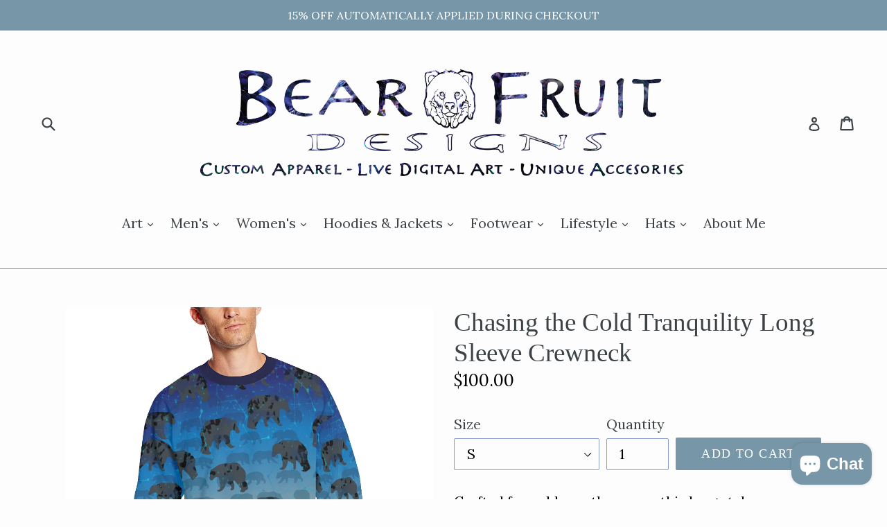

--- FILE ---
content_type: text/html; charset=utf-8
request_url: https://bearfruitdesigns.com/products/chasing-the-cold-tranquility-long-sleeve-crewneck-mens-oversized-fleece-crew-sweatshirt-model-h18
body_size: 21603
content:
<!doctype html>
<!--[if IE 9]> <html class="ie9 no-js" lang="en"> <![endif]-->
<!--[if (gt IE 9)|!(IE)]><!--> <html class="no-js" lang="en"> <!--<![endif]-->
<head>
  <meta charset="utf-8">
  <meta http-equiv="X-UA-Compatible" content="IE=edge,chrome=1">
  <meta name="viewport" content="width=device-width,initial-scale=1">
  <meta name="theme-color" content="#7796a8">
  <link rel="canonical" href="https://bearfruitdesigns.com/products/chasing-the-cold-tranquility-long-sleeve-crewneck-mens-oversized-fleece-crew-sweatshirt-model-h18">

  

  
  <title>
    Chasing the Cold Tranquility Long Sleeve Crewneck
    
    
    
      &ndash; Bear Fruit Designs 
    
  </title>

  
    <meta name="description" content="Crafted for cold-weather wear, this long style crew sweatshirt with a fleece layer offers a warmer feeling.Elastic neckband, cuffs and waistband. ">
  

  <!-- /snippets/social-meta-tags.liquid -->
<meta property="og:site_name" content="Bear Fruit Designs ">
<meta property="og:url" content="https://bearfruitdesigns.com/products/chasing-the-cold-tranquility-long-sleeve-crewneck-mens-oversized-fleece-crew-sweatshirt-model-h18">
<meta property="og:title" content="Chasing the Cold Tranquility Long Sleeve Crewneck">
<meta property="og:type" content="product">
<meta property="og:description" content="Crafted for cold-weather wear, this long style crew sweatshirt with a fleece layer offers a warmer feeling.Elastic neckband, cuffs and waistband. "><meta property="og:price:amount" content="100.00">
  <meta property="og:price:currency" content="USD"><meta property="og:image" content="http://bearfruitdesigns.com/cdn/shop/products/497F09186E38576385BFE9F49B2FFBBC_1024x1024.jpg?v=1571709259"><meta property="og:image" content="http://bearfruitdesigns.com/cdn/shop/products/63A4A00AB51CFF4677940D7A2378A63A_1024x1024.jpg?v=1571709259"><meta property="og:image" content="http://bearfruitdesigns.com/cdn/shop/products/F44F3C1CF6D2F3FE016587C61063C55E_1024x1024.jpg?v=1571709259">
<meta property="og:image:secure_url" content="https://bearfruitdesigns.com/cdn/shop/products/497F09186E38576385BFE9F49B2FFBBC_1024x1024.jpg?v=1571709259"><meta property="og:image:secure_url" content="https://bearfruitdesigns.com/cdn/shop/products/63A4A00AB51CFF4677940D7A2378A63A_1024x1024.jpg?v=1571709259"><meta property="og:image:secure_url" content="https://bearfruitdesigns.com/cdn/shop/products/F44F3C1CF6D2F3FE016587C61063C55E_1024x1024.jpg?v=1571709259">

<meta name="twitter:site" content="@bearfruitdesign">
<meta name="twitter:card" content="summary_large_image">
<meta name="twitter:title" content="Chasing the Cold Tranquility Long Sleeve Crewneck">
<meta name="twitter:description" content="Crafted for cold-weather wear, this long style crew sweatshirt with a fleece layer offers a warmer feeling.Elastic neckband, cuffs and waistband. ">


  <link href="//bearfruitdesigns.com/cdn/shop/t/9/assets/theme.scss.css?v=111966725131409276481762930223" rel="stylesheet" type="text/css" media="all" />
  

  <link href="//fonts.googleapis.com/css?family=Lora:400,700" rel="stylesheet" type="text/css" media="all" />




  <script>
    var theme = {
      strings: {
        addToCart: "Add to cart",
        soldOut: "Sold out",
        unavailable: "Unavailable",
        showMore: "Show More",
        showLess: "Show Less"
      },
      moneyFormat: "${{amount}}"
    }

    document.documentElement.className = document.documentElement.className.replace('no-js', 'js');
  </script>

  <!--[if (lte IE 9) ]><script src="//bearfruitdesigns.com/cdn/shop/t/9/assets/match-media.min.js?v=22265819453975888031762373435" type="text/javascript"></script><![endif]-->

  

  <!--[if (gt IE 9)|!(IE)]><!--><script src="//bearfruitdesigns.com/cdn/shop/t/9/assets/vendor.js?v=136118274122071307521762373435" defer="defer"></script><!--<![endif]-->
  <!--[if lte IE 9]><script src="//bearfruitdesigns.com/cdn/shop/t/9/assets/vendor.js?v=136118274122071307521762373435"></script><![endif]-->

  <!--[if (gt IE 9)|!(IE)]><!--><script src="//bearfruitdesigns.com/cdn/shop/t/9/assets/theme.js?v=157915646904488482801762373435" defer="defer"></script><!--<![endif]-->
  <!--[if lte IE 9]><script src="//bearfruitdesigns.com/cdn/shop/t/9/assets/theme.js?v=157915646904488482801762373435"></script><![endif]-->

  <script>window.performance && window.performance.mark && window.performance.mark('shopify.content_for_header.start');</script><meta id="shopify-digital-wallet" name="shopify-digital-wallet" content="/19394397/digital_wallets/dialog">
<meta name="shopify-checkout-api-token" content="5c4c2e61249ef09f74f29f4d839f7e6c">
<meta id="in-context-paypal-metadata" data-shop-id="19394397" data-venmo-supported="false" data-environment="production" data-locale="en_US" data-paypal-v4="true" data-currency="USD">
<link rel="alternate" type="application/json+oembed" href="https://bearfruitdesigns.com/products/chasing-the-cold-tranquility-long-sleeve-crewneck-mens-oversized-fleece-crew-sweatshirt-model-h18.oembed">
<script async="async" src="/checkouts/internal/preloads.js?locale=en-US"></script>
<link rel="preconnect" href="https://shop.app" crossorigin="anonymous">
<script async="async" src="https://shop.app/checkouts/internal/preloads.js?locale=en-US&shop_id=19394397" crossorigin="anonymous"></script>
<script id="apple-pay-shop-capabilities" type="application/json">{"shopId":19394397,"countryCode":"US","currencyCode":"USD","merchantCapabilities":["supports3DS"],"merchantId":"gid:\/\/shopify\/Shop\/19394397","merchantName":"Bear Fruit Designs ","requiredBillingContactFields":["postalAddress","email"],"requiredShippingContactFields":["postalAddress","email"],"shippingType":"shipping","supportedNetworks":["visa","masterCard","amex","discover","elo","jcb"],"total":{"type":"pending","label":"Bear Fruit Designs ","amount":"1.00"},"shopifyPaymentsEnabled":true,"supportsSubscriptions":true}</script>
<script id="shopify-features" type="application/json">{"accessToken":"5c4c2e61249ef09f74f29f4d839f7e6c","betas":["rich-media-storefront-analytics"],"domain":"bearfruitdesigns.com","predictiveSearch":true,"shopId":19394397,"locale":"en"}</script>
<script>var Shopify = Shopify || {};
Shopify.shop = "bear-fruit-concepts.myshopify.com";
Shopify.locale = "en";
Shopify.currency = {"active":"USD","rate":"1.0"};
Shopify.country = "US";
Shopify.theme = {"name":"practice","id":135431913566,"schema_name":"Debut","schema_version":"1.2.0","theme_store_id":796,"role":"main"};
Shopify.theme.handle = "null";
Shopify.theme.style = {"id":null,"handle":null};
Shopify.cdnHost = "bearfruitdesigns.com/cdn";
Shopify.routes = Shopify.routes || {};
Shopify.routes.root = "/";</script>
<script type="module">!function(o){(o.Shopify=o.Shopify||{}).modules=!0}(window);</script>
<script>!function(o){function n(){var o=[];function n(){o.push(Array.prototype.slice.apply(arguments))}return n.q=o,n}var t=o.Shopify=o.Shopify||{};t.loadFeatures=n(),t.autoloadFeatures=n()}(window);</script>
<script>
  window.ShopifyPay = window.ShopifyPay || {};
  window.ShopifyPay.apiHost = "shop.app\/pay";
  window.ShopifyPay.redirectState = null;
</script>
<script id="shop-js-analytics" type="application/json">{"pageType":"product"}</script>
<script defer="defer" async type="module" src="//bearfruitdesigns.com/cdn/shopifycloud/shop-js/modules/v2/client.init-shop-cart-sync_BN7fPSNr.en.esm.js"></script>
<script defer="defer" async type="module" src="//bearfruitdesigns.com/cdn/shopifycloud/shop-js/modules/v2/chunk.common_Cbph3Kss.esm.js"></script>
<script defer="defer" async type="module" src="//bearfruitdesigns.com/cdn/shopifycloud/shop-js/modules/v2/chunk.modal_DKumMAJ1.esm.js"></script>
<script type="module">
  await import("//bearfruitdesigns.com/cdn/shopifycloud/shop-js/modules/v2/client.init-shop-cart-sync_BN7fPSNr.en.esm.js");
await import("//bearfruitdesigns.com/cdn/shopifycloud/shop-js/modules/v2/chunk.common_Cbph3Kss.esm.js");
await import("//bearfruitdesigns.com/cdn/shopifycloud/shop-js/modules/v2/chunk.modal_DKumMAJ1.esm.js");

  window.Shopify.SignInWithShop?.initShopCartSync?.({"fedCMEnabled":true,"windoidEnabled":true});

</script>
<script>
  window.Shopify = window.Shopify || {};
  if (!window.Shopify.featureAssets) window.Shopify.featureAssets = {};
  window.Shopify.featureAssets['shop-js'] = {"shop-cart-sync":["modules/v2/client.shop-cart-sync_CJVUk8Jm.en.esm.js","modules/v2/chunk.common_Cbph3Kss.esm.js","modules/v2/chunk.modal_DKumMAJ1.esm.js"],"init-fed-cm":["modules/v2/client.init-fed-cm_7Fvt41F4.en.esm.js","modules/v2/chunk.common_Cbph3Kss.esm.js","modules/v2/chunk.modal_DKumMAJ1.esm.js"],"init-shop-email-lookup-coordinator":["modules/v2/client.init-shop-email-lookup-coordinator_Cc088_bR.en.esm.js","modules/v2/chunk.common_Cbph3Kss.esm.js","modules/v2/chunk.modal_DKumMAJ1.esm.js"],"init-windoid":["modules/v2/client.init-windoid_hPopwJRj.en.esm.js","modules/v2/chunk.common_Cbph3Kss.esm.js","modules/v2/chunk.modal_DKumMAJ1.esm.js"],"shop-button":["modules/v2/client.shop-button_B0jaPSNF.en.esm.js","modules/v2/chunk.common_Cbph3Kss.esm.js","modules/v2/chunk.modal_DKumMAJ1.esm.js"],"shop-cash-offers":["modules/v2/client.shop-cash-offers_DPIskqss.en.esm.js","modules/v2/chunk.common_Cbph3Kss.esm.js","modules/v2/chunk.modal_DKumMAJ1.esm.js"],"shop-toast-manager":["modules/v2/client.shop-toast-manager_CK7RT69O.en.esm.js","modules/v2/chunk.common_Cbph3Kss.esm.js","modules/v2/chunk.modal_DKumMAJ1.esm.js"],"init-shop-cart-sync":["modules/v2/client.init-shop-cart-sync_BN7fPSNr.en.esm.js","modules/v2/chunk.common_Cbph3Kss.esm.js","modules/v2/chunk.modal_DKumMAJ1.esm.js"],"init-customer-accounts-sign-up":["modules/v2/client.init-customer-accounts-sign-up_CfPf4CXf.en.esm.js","modules/v2/client.shop-login-button_DeIztwXF.en.esm.js","modules/v2/chunk.common_Cbph3Kss.esm.js","modules/v2/chunk.modal_DKumMAJ1.esm.js"],"pay-button":["modules/v2/client.pay-button_CgIwFSYN.en.esm.js","modules/v2/chunk.common_Cbph3Kss.esm.js","modules/v2/chunk.modal_DKumMAJ1.esm.js"],"init-customer-accounts":["modules/v2/client.init-customer-accounts_DQ3x16JI.en.esm.js","modules/v2/client.shop-login-button_DeIztwXF.en.esm.js","modules/v2/chunk.common_Cbph3Kss.esm.js","modules/v2/chunk.modal_DKumMAJ1.esm.js"],"avatar":["modules/v2/client.avatar_BTnouDA3.en.esm.js"],"init-shop-for-new-customer-accounts":["modules/v2/client.init-shop-for-new-customer-accounts_CsZy_esa.en.esm.js","modules/v2/client.shop-login-button_DeIztwXF.en.esm.js","modules/v2/chunk.common_Cbph3Kss.esm.js","modules/v2/chunk.modal_DKumMAJ1.esm.js"],"shop-follow-button":["modules/v2/client.shop-follow-button_BRMJjgGd.en.esm.js","modules/v2/chunk.common_Cbph3Kss.esm.js","modules/v2/chunk.modal_DKumMAJ1.esm.js"],"checkout-modal":["modules/v2/client.checkout-modal_B9Drz_yf.en.esm.js","modules/v2/chunk.common_Cbph3Kss.esm.js","modules/v2/chunk.modal_DKumMAJ1.esm.js"],"shop-login-button":["modules/v2/client.shop-login-button_DeIztwXF.en.esm.js","modules/v2/chunk.common_Cbph3Kss.esm.js","modules/v2/chunk.modal_DKumMAJ1.esm.js"],"lead-capture":["modules/v2/client.lead-capture_DXYzFM3R.en.esm.js","modules/v2/chunk.common_Cbph3Kss.esm.js","modules/v2/chunk.modal_DKumMAJ1.esm.js"],"shop-login":["modules/v2/client.shop-login_CA5pJqmO.en.esm.js","modules/v2/chunk.common_Cbph3Kss.esm.js","modules/v2/chunk.modal_DKumMAJ1.esm.js"],"payment-terms":["modules/v2/client.payment-terms_BxzfvcZJ.en.esm.js","modules/v2/chunk.common_Cbph3Kss.esm.js","modules/v2/chunk.modal_DKumMAJ1.esm.js"]};
</script>
<script>(function() {
  var isLoaded = false;
  function asyncLoad() {
    if (isLoaded) return;
    isLoaded = true;
    var urls = ["\/\/cdn.shopify.com\/proxy\/4c345359d5f7f68b7d14f67fa5f91c41e6984c158451c589a566fef8a6008caa\/static.cdn.printful.com\/static\/js\/external\/shopify-product-customizer.js?v=0.28\u0026shop=bear-fruit-concepts.myshopify.com\u0026sp-cache-control=cHVibGljLCBtYXgtYWdlPTkwMA","https:\/\/cdn-app.sealsubscriptions.com\/shopify\/public\/js\/sealsubscriptions.js?shop=bear-fruit-concepts.myshopify.com","https:\/\/s3.eu-west-1.amazonaws.com\/production-klarna-il-shopify-osm\/0b7fe7c4a98ef8166eeafee767bc667686567a25\/bear-fruit-concepts.myshopify.com-1762452144703.js?shop=bear-fruit-concepts.myshopify.com","\/\/cdn.shopify.com\/proxy\/c32e43b0c4a646c225a3692ce9daa680a726680b054116911f99a1e84a74a1ff\/clkj-online.oss-cn-hongkong.aliyuncs.com\/shopify-sdk\/bootstrap.js?shop=bear-fruit-concepts.myshopify.com\u0026sp-cache-control=cHVibGljLCBtYXgtYWdlPTkwMA"];
    for (var i = 0; i < urls.length; i++) {
      var s = document.createElement('script');
      s.type = 'text/javascript';
      s.async = true;
      s.src = urls[i];
      var x = document.getElementsByTagName('script')[0];
      x.parentNode.insertBefore(s, x);
    }
  };
  if(window.attachEvent) {
    window.attachEvent('onload', asyncLoad);
  } else {
    window.addEventListener('load', asyncLoad, false);
  }
})();</script>
<script id="__st">var __st={"a":19394397,"offset":-25200,"reqid":"3dacad42-cf36-450a-8f0d-0627e7409db3-1769824197","pageurl":"bearfruitdesigns.com\/products\/chasing-the-cold-tranquility-long-sleeve-crewneck-mens-oversized-fleece-crew-sweatshirt-model-h18","u":"e752e431c0c8","p":"product","rtyp":"product","rid":432893231135};</script>
<script>window.ShopifyPaypalV4VisibilityTracking = true;</script>
<script id="captcha-bootstrap">!function(){'use strict';const t='contact',e='account',n='new_comment',o=[[t,t],['blogs',n],['comments',n],[t,'customer']],c=[[e,'customer_login'],[e,'guest_login'],[e,'recover_customer_password'],[e,'create_customer']],r=t=>t.map((([t,e])=>`form[action*='/${t}']:not([data-nocaptcha='true']) input[name='form_type'][value='${e}']`)).join(','),a=t=>()=>t?[...document.querySelectorAll(t)].map((t=>t.form)):[];function s(){const t=[...o],e=r(t);return a(e)}const i='password',u='form_key',d=['recaptcha-v3-token','g-recaptcha-response','h-captcha-response',i],f=()=>{try{return window.sessionStorage}catch{return}},m='__shopify_v',_=t=>t.elements[u];function p(t,e,n=!1){try{const o=window.sessionStorage,c=JSON.parse(o.getItem(e)),{data:r}=function(t){const{data:e,action:n}=t;return t[m]||n?{data:e,action:n}:{data:t,action:n}}(c);for(const[e,n]of Object.entries(r))t.elements[e]&&(t.elements[e].value=n);n&&o.removeItem(e)}catch(o){console.error('form repopulation failed',{error:o})}}const l='form_type',E='cptcha';function T(t){t.dataset[E]=!0}const w=window,h=w.document,L='Shopify',v='ce_forms',y='captcha';let A=!1;((t,e)=>{const n=(g='f06e6c50-85a8-45c8-87d0-21a2b65856fe',I='https://cdn.shopify.com/shopifycloud/storefront-forms-hcaptcha/ce_storefront_forms_captcha_hcaptcha.v1.5.2.iife.js',D={infoText:'Protected by hCaptcha',privacyText:'Privacy',termsText:'Terms'},(t,e,n)=>{const o=w[L][v],c=o.bindForm;if(c)return c(t,g,e,D).then(n);var r;o.q.push([[t,g,e,D],n]),r=I,A||(h.body.append(Object.assign(h.createElement('script'),{id:'captcha-provider',async:!0,src:r})),A=!0)});var g,I,D;w[L]=w[L]||{},w[L][v]=w[L][v]||{},w[L][v].q=[],w[L][y]=w[L][y]||{},w[L][y].protect=function(t,e){n(t,void 0,e),T(t)},Object.freeze(w[L][y]),function(t,e,n,w,h,L){const[v,y,A,g]=function(t,e,n){const i=e?o:[],u=t?c:[],d=[...i,...u],f=r(d),m=r(i),_=r(d.filter((([t,e])=>n.includes(e))));return[a(f),a(m),a(_),s()]}(w,h,L),I=t=>{const e=t.target;return e instanceof HTMLFormElement?e:e&&e.form},D=t=>v().includes(t);t.addEventListener('submit',(t=>{const e=I(t);if(!e)return;const n=D(e)&&!e.dataset.hcaptchaBound&&!e.dataset.recaptchaBound,o=_(e),c=g().includes(e)&&(!o||!o.value);(n||c)&&t.preventDefault(),c&&!n&&(function(t){try{if(!f())return;!function(t){const e=f();if(!e)return;const n=_(t);if(!n)return;const o=n.value;o&&e.removeItem(o)}(t);const e=Array.from(Array(32),(()=>Math.random().toString(36)[2])).join('');!function(t,e){_(t)||t.append(Object.assign(document.createElement('input'),{type:'hidden',name:u})),t.elements[u].value=e}(t,e),function(t,e){const n=f();if(!n)return;const o=[...t.querySelectorAll(`input[type='${i}']`)].map((({name:t})=>t)),c=[...d,...o],r={};for(const[a,s]of new FormData(t).entries())c.includes(a)||(r[a]=s);n.setItem(e,JSON.stringify({[m]:1,action:t.action,data:r}))}(t,e)}catch(e){console.error('failed to persist form',e)}}(e),e.submit())}));const S=(t,e)=>{t&&!t.dataset[E]&&(n(t,e.some((e=>e===t))),T(t))};for(const o of['focusin','change'])t.addEventListener(o,(t=>{const e=I(t);D(e)&&S(e,y())}));const B=e.get('form_key'),M=e.get(l),P=B&&M;t.addEventListener('DOMContentLoaded',(()=>{const t=y();if(P)for(const e of t)e.elements[l].value===M&&p(e,B);[...new Set([...A(),...v().filter((t=>'true'===t.dataset.shopifyCaptcha))])].forEach((e=>S(e,t)))}))}(h,new URLSearchParams(w.location.search),n,t,e,['guest_login'])})(!0,!0)}();</script>
<script integrity="sha256-4kQ18oKyAcykRKYeNunJcIwy7WH5gtpwJnB7kiuLZ1E=" data-source-attribution="shopify.loadfeatures" defer="defer" src="//bearfruitdesigns.com/cdn/shopifycloud/storefront/assets/storefront/load_feature-a0a9edcb.js" crossorigin="anonymous"></script>
<script crossorigin="anonymous" defer="defer" src="//bearfruitdesigns.com/cdn/shopifycloud/storefront/assets/shopify_pay/storefront-65b4c6d7.js?v=20250812"></script>
<script data-source-attribution="shopify.dynamic_checkout.dynamic.init">var Shopify=Shopify||{};Shopify.PaymentButton=Shopify.PaymentButton||{isStorefrontPortableWallets:!0,init:function(){window.Shopify.PaymentButton.init=function(){};var t=document.createElement("script");t.src="https://bearfruitdesigns.com/cdn/shopifycloud/portable-wallets/latest/portable-wallets.en.js",t.type="module",document.head.appendChild(t)}};
</script>
<script data-source-attribution="shopify.dynamic_checkout.buyer_consent">
  function portableWalletsHideBuyerConsent(e){var t=document.getElementById("shopify-buyer-consent"),n=document.getElementById("shopify-subscription-policy-button");t&&n&&(t.classList.add("hidden"),t.setAttribute("aria-hidden","true"),n.removeEventListener("click",e))}function portableWalletsShowBuyerConsent(e){var t=document.getElementById("shopify-buyer-consent"),n=document.getElementById("shopify-subscription-policy-button");t&&n&&(t.classList.remove("hidden"),t.removeAttribute("aria-hidden"),n.addEventListener("click",e))}window.Shopify?.PaymentButton&&(window.Shopify.PaymentButton.hideBuyerConsent=portableWalletsHideBuyerConsent,window.Shopify.PaymentButton.showBuyerConsent=portableWalletsShowBuyerConsent);
</script>
<script data-source-attribution="shopify.dynamic_checkout.cart.bootstrap">document.addEventListener("DOMContentLoaded",(function(){function t(){return document.querySelector("shopify-accelerated-checkout-cart, shopify-accelerated-checkout")}if(t())Shopify.PaymentButton.init();else{new MutationObserver((function(e,n){t()&&(Shopify.PaymentButton.init(),n.disconnect())})).observe(document.body,{childList:!0,subtree:!0})}}));
</script>
<link id="shopify-accelerated-checkout-styles" rel="stylesheet" media="screen" href="https://bearfruitdesigns.com/cdn/shopifycloud/portable-wallets/latest/accelerated-checkout-backwards-compat.css" crossorigin="anonymous">
<style id="shopify-accelerated-checkout-cart">
        #shopify-buyer-consent {
  margin-top: 1em;
  display: inline-block;
  width: 100%;
}

#shopify-buyer-consent.hidden {
  display: none;
}

#shopify-subscription-policy-button {
  background: none;
  border: none;
  padding: 0;
  text-decoration: underline;
  font-size: inherit;
  cursor: pointer;
}

#shopify-subscription-policy-button::before {
  box-shadow: none;
}

      </style>

<script>window.performance && window.performance.mark && window.performance.mark('shopify.content_for_header.end');</script>
 <script> window.yoycolShop = {product: {"id":432893231135,"title":"Chasing the Cold Tranquility Long Sleeve Crewneck","handle":"chasing-the-cold-tranquility-long-sleeve-crewneck-mens-oversized-fleece-crew-sweatshirt-model-h18","description":"\u003cmeta charset=\"utf-8\"\u003e\u003cspan\u003eCrafted for cold-weather wear, this long style crew sweatshirt with a fleece layer offers a warmer feeling.\u003c\/span\u003e\u003cbr\u003e\u003cspan\u003eElastic neckband, cuffs and waistband. \u003c\/span\u003e\u003cbr\u003e\u003cbr\u003e\u003cimg src=\"https:\/\/img.artsadd.com\/data\/product\/817\/info\/image\/20171202\/C7EE4A220D1E8879A3FE94106AA23C1A.png\" alt=\"\"\u003e","published_at":"2018-02-13T21:33:58-07:00","created_at":"2018-02-13T21:27:51-07:00","vendor":"e-joyer","type":"Oversized Fleece Crewneck Sweatshirt for Men (H18)","tags":[],"price":10000,"price_min":10000,"price_max":10000,"available":true,"price_varies":false,"compare_at_price":null,"compare_at_price_min":0,"compare_at_price_max":0,"compare_at_price_varies":false,"variants":[{"id":5504159907871,"title":"S","option1":"S","option2":null,"option3":null,"sku":"D2329346","requires_shipping":true,"taxable":true,"featured_image":null,"available":true,"name":"Chasing the Cold Tranquility Long Sleeve Crewneck - S","public_title":"S","options":["S"],"price":10000,"weight":410,"compare_at_price":null,"inventory_quantity":1,"inventory_management":null,"inventory_policy":"deny","barcode":null,"requires_selling_plan":false,"selling_plan_allocations":[]},{"id":5504159940639,"title":"M","option1":"M","option2":null,"option3":null,"sku":"D2329346","requires_shipping":true,"taxable":true,"featured_image":null,"available":true,"name":"Chasing the Cold Tranquility Long Sleeve Crewneck - M","public_title":"M","options":["M"],"price":10000,"weight":410,"compare_at_price":null,"inventory_quantity":1,"inventory_management":null,"inventory_policy":"deny","barcode":null,"requires_selling_plan":false,"selling_plan_allocations":[]},{"id":5504159973407,"title":"L","option1":"L","option2":null,"option3":null,"sku":"D2329346","requires_shipping":true,"taxable":true,"featured_image":null,"available":true,"name":"Chasing the Cold Tranquility Long Sleeve Crewneck - L","public_title":"L","options":["L"],"price":10000,"weight":410,"compare_at_price":null,"inventory_quantity":1,"inventory_management":null,"inventory_policy":"deny","barcode":null,"requires_selling_plan":false,"selling_plan_allocations":[]},{"id":5504160006175,"title":"XL","option1":"XL","option2":null,"option3":null,"sku":"D2329346","requires_shipping":true,"taxable":true,"featured_image":null,"available":true,"name":"Chasing the Cold Tranquility Long Sleeve Crewneck - XL","public_title":"XL","options":["XL"],"price":10000,"weight":410,"compare_at_price":null,"inventory_quantity":1,"inventory_management":null,"inventory_policy":"deny","barcode":null,"requires_selling_plan":false,"selling_plan_allocations":[]},{"id":5504160038943,"title":"XXL","option1":"XXL","option2":null,"option3":null,"sku":"D2329346","requires_shipping":true,"taxable":true,"featured_image":null,"available":true,"name":"Chasing the Cold Tranquility Long Sleeve Crewneck - XXL","public_title":"XXL","options":["XXL"],"price":10000,"weight":410,"compare_at_price":null,"inventory_quantity":1,"inventory_management":null,"inventory_policy":"deny","barcode":null,"requires_selling_plan":false,"selling_plan_allocations":[]}],"images":["\/\/bearfruitdesigns.com\/cdn\/shop\/products\/497F09186E38576385BFE9F49B2FFBBC.jpg?v=1571709259","\/\/bearfruitdesigns.com\/cdn\/shop\/products\/63A4A00AB51CFF4677940D7A2378A63A.jpg?v=1571709259","\/\/bearfruitdesigns.com\/cdn\/shop\/products\/F44F3C1CF6D2F3FE016587C61063C55E.jpg?v=1571709259","\/\/bearfruitdesigns.com\/cdn\/shop\/products\/E66D41077CD2163B51E2E00D792CFE52.jpg?v=1571709259"],"featured_image":"\/\/bearfruitdesigns.com\/cdn\/shop\/products\/497F09186E38576385BFE9F49B2FFBBC.jpg?v=1571709259","options":["Size"],"media":[{"alt":null,"id":870909902942,"position":1,"preview_image":{"aspect_ratio":1.0,"height":1000,"width":1000,"src":"\/\/bearfruitdesigns.com\/cdn\/shop\/products\/497F09186E38576385BFE9F49B2FFBBC.jpg?v=1571709259"},"aspect_ratio":1.0,"height":1000,"media_type":"image","src":"\/\/bearfruitdesigns.com\/cdn\/shop\/products\/497F09186E38576385BFE9F49B2FFBBC.jpg?v=1571709259","width":1000},{"alt":null,"id":870909935710,"position":2,"preview_image":{"aspect_ratio":1.0,"height":1000,"width":1000,"src":"\/\/bearfruitdesigns.com\/cdn\/shop\/products\/63A4A00AB51CFF4677940D7A2378A63A.jpg?v=1571709259"},"aspect_ratio":1.0,"height":1000,"media_type":"image","src":"\/\/bearfruitdesigns.com\/cdn\/shop\/products\/63A4A00AB51CFF4677940D7A2378A63A.jpg?v=1571709259","width":1000},{"alt":null,"id":870909968478,"position":3,"preview_image":{"aspect_ratio":1.0,"height":1000,"width":1000,"src":"\/\/bearfruitdesigns.com\/cdn\/shop\/products\/F44F3C1CF6D2F3FE016587C61063C55E.jpg?v=1571709259"},"aspect_ratio":1.0,"height":1000,"media_type":"image","src":"\/\/bearfruitdesigns.com\/cdn\/shop\/products\/F44F3C1CF6D2F3FE016587C61063C55E.jpg?v=1571709259","width":1000},{"alt":null,"id":870910001246,"position":4,"preview_image":{"aspect_ratio":1.0,"height":1000,"width":1000,"src":"\/\/bearfruitdesigns.com\/cdn\/shop\/products\/E66D41077CD2163B51E2E00D792CFE52.jpg?v=1571709259"},"aspect_ratio":1.0,"height":1000,"media_type":"image","src":"\/\/bearfruitdesigns.com\/cdn\/shop\/products\/E66D41077CD2163B51E2E00D792CFE52.jpg?v=1571709259","width":1000}],"requires_selling_plan":false,"selling_plan_groups":[],"content":"\u003cmeta charset=\"utf-8\"\u003e\u003cspan\u003eCrafted for cold-weather wear, this long style crew sweatshirt with a fleece layer offers a warmer feeling.\u003c\/span\u003e\u003cbr\u003e\u003cspan\u003eElastic neckband, cuffs and waistband. \u003c\/span\u003e\u003cbr\u003e\u003cbr\u003e\u003cimg src=\"https:\/\/img.artsadd.com\/data\/product\/817\/info\/image\/20171202\/C7EE4A220D1E8879A3FE94106AA23C1A.png\" alt=\"\"\u003e"},customized:Boolean(),selector: '',}</script><script src="https://cdn.shopify.com/extensions/e8878072-2f6b-4e89-8082-94b04320908d/inbox-1254/assets/inbox-chat-loader.js" type="text/javascript" defer="defer"></script>
<script src="https://cdn.shopify.com/extensions/6c66d7d0-f631-46bf-8039-ad48ac607ad6/forms-2301/assets/shopify-forms-loader.js" type="text/javascript" defer="defer"></script>
<link href="https://monorail-edge.shopifysvc.com" rel="dns-prefetch">
<script>(function(){if ("sendBeacon" in navigator && "performance" in window) {try {var session_token_from_headers = performance.getEntriesByType('navigation')[0].serverTiming.find(x => x.name == '_s').description;} catch {var session_token_from_headers = undefined;}var session_cookie_matches = document.cookie.match(/_shopify_s=([^;]*)/);var session_token_from_cookie = session_cookie_matches && session_cookie_matches.length === 2 ? session_cookie_matches[1] : "";var session_token = session_token_from_headers || session_token_from_cookie || "";function handle_abandonment_event(e) {var entries = performance.getEntries().filter(function(entry) {return /monorail-edge.shopifysvc.com/.test(entry.name);});if (!window.abandonment_tracked && entries.length === 0) {window.abandonment_tracked = true;var currentMs = Date.now();var navigation_start = performance.timing.navigationStart;var payload = {shop_id: 19394397,url: window.location.href,navigation_start,duration: currentMs - navigation_start,session_token,page_type: "product"};window.navigator.sendBeacon("https://monorail-edge.shopifysvc.com/v1/produce", JSON.stringify({schema_id: "online_store_buyer_site_abandonment/1.1",payload: payload,metadata: {event_created_at_ms: currentMs,event_sent_at_ms: currentMs}}));}}window.addEventListener('pagehide', handle_abandonment_event);}}());</script>
<script id="web-pixels-manager-setup">(function e(e,d,r,n,o){if(void 0===o&&(o={}),!Boolean(null===(a=null===(i=window.Shopify)||void 0===i?void 0:i.analytics)||void 0===a?void 0:a.replayQueue)){var i,a;window.Shopify=window.Shopify||{};var t=window.Shopify;t.analytics=t.analytics||{};var s=t.analytics;s.replayQueue=[],s.publish=function(e,d,r){return s.replayQueue.push([e,d,r]),!0};try{self.performance.mark("wpm:start")}catch(e){}var l=function(){var e={modern:/Edge?\/(1{2}[4-9]|1[2-9]\d|[2-9]\d{2}|\d{4,})\.\d+(\.\d+|)|Firefox\/(1{2}[4-9]|1[2-9]\d|[2-9]\d{2}|\d{4,})\.\d+(\.\d+|)|Chrom(ium|e)\/(9{2}|\d{3,})\.\d+(\.\d+|)|(Maci|X1{2}).+ Version\/(15\.\d+|(1[6-9]|[2-9]\d|\d{3,})\.\d+)([,.]\d+|)( \(\w+\)|)( Mobile\/\w+|) Safari\/|Chrome.+OPR\/(9{2}|\d{3,})\.\d+\.\d+|(CPU[ +]OS|iPhone[ +]OS|CPU[ +]iPhone|CPU IPhone OS|CPU iPad OS)[ +]+(15[._]\d+|(1[6-9]|[2-9]\d|\d{3,})[._]\d+)([._]\d+|)|Android:?[ /-](13[3-9]|1[4-9]\d|[2-9]\d{2}|\d{4,})(\.\d+|)(\.\d+|)|Android.+Firefox\/(13[5-9]|1[4-9]\d|[2-9]\d{2}|\d{4,})\.\d+(\.\d+|)|Android.+Chrom(ium|e)\/(13[3-9]|1[4-9]\d|[2-9]\d{2}|\d{4,})\.\d+(\.\d+|)|SamsungBrowser\/([2-9]\d|\d{3,})\.\d+/,legacy:/Edge?\/(1[6-9]|[2-9]\d|\d{3,})\.\d+(\.\d+|)|Firefox\/(5[4-9]|[6-9]\d|\d{3,})\.\d+(\.\d+|)|Chrom(ium|e)\/(5[1-9]|[6-9]\d|\d{3,})\.\d+(\.\d+|)([\d.]+$|.*Safari\/(?![\d.]+ Edge\/[\d.]+$))|(Maci|X1{2}).+ Version\/(10\.\d+|(1[1-9]|[2-9]\d|\d{3,})\.\d+)([,.]\d+|)( \(\w+\)|)( Mobile\/\w+|) Safari\/|Chrome.+OPR\/(3[89]|[4-9]\d|\d{3,})\.\d+\.\d+|(CPU[ +]OS|iPhone[ +]OS|CPU[ +]iPhone|CPU IPhone OS|CPU iPad OS)[ +]+(10[._]\d+|(1[1-9]|[2-9]\d|\d{3,})[._]\d+)([._]\d+|)|Android:?[ /-](13[3-9]|1[4-9]\d|[2-9]\d{2}|\d{4,})(\.\d+|)(\.\d+|)|Mobile Safari.+OPR\/([89]\d|\d{3,})\.\d+\.\d+|Android.+Firefox\/(13[5-9]|1[4-9]\d|[2-9]\d{2}|\d{4,})\.\d+(\.\d+|)|Android.+Chrom(ium|e)\/(13[3-9]|1[4-9]\d|[2-9]\d{2}|\d{4,})\.\d+(\.\d+|)|Android.+(UC? ?Browser|UCWEB|U3)[ /]?(15\.([5-9]|\d{2,})|(1[6-9]|[2-9]\d|\d{3,})\.\d+)\.\d+|SamsungBrowser\/(5\.\d+|([6-9]|\d{2,})\.\d+)|Android.+MQ{2}Browser\/(14(\.(9|\d{2,})|)|(1[5-9]|[2-9]\d|\d{3,})(\.\d+|))(\.\d+|)|K[Aa][Ii]OS\/(3\.\d+|([4-9]|\d{2,})\.\d+)(\.\d+|)/},d=e.modern,r=e.legacy,n=navigator.userAgent;return n.match(d)?"modern":n.match(r)?"legacy":"unknown"}(),u="modern"===l?"modern":"legacy",c=(null!=n?n:{modern:"",legacy:""})[u],f=function(e){return[e.baseUrl,"/wpm","/b",e.hashVersion,"modern"===e.buildTarget?"m":"l",".js"].join("")}({baseUrl:d,hashVersion:r,buildTarget:u}),m=function(e){var d=e.version,r=e.bundleTarget,n=e.surface,o=e.pageUrl,i=e.monorailEndpoint;return{emit:function(e){var a=e.status,t=e.errorMsg,s=(new Date).getTime(),l=JSON.stringify({metadata:{event_sent_at_ms:s},events:[{schema_id:"web_pixels_manager_load/3.1",payload:{version:d,bundle_target:r,page_url:o,status:a,surface:n,error_msg:t},metadata:{event_created_at_ms:s}}]});if(!i)return console&&console.warn&&console.warn("[Web Pixels Manager] No Monorail endpoint provided, skipping logging."),!1;try{return self.navigator.sendBeacon.bind(self.navigator)(i,l)}catch(e){}var u=new XMLHttpRequest;try{return u.open("POST",i,!0),u.setRequestHeader("Content-Type","text/plain"),u.send(l),!0}catch(e){return console&&console.warn&&console.warn("[Web Pixels Manager] Got an unhandled error while logging to Monorail."),!1}}}}({version:r,bundleTarget:l,surface:e.surface,pageUrl:self.location.href,monorailEndpoint:e.monorailEndpoint});try{o.browserTarget=l,function(e){var d=e.src,r=e.async,n=void 0===r||r,o=e.onload,i=e.onerror,a=e.sri,t=e.scriptDataAttributes,s=void 0===t?{}:t,l=document.createElement("script"),u=document.querySelector("head"),c=document.querySelector("body");if(l.async=n,l.src=d,a&&(l.integrity=a,l.crossOrigin="anonymous"),s)for(var f in s)if(Object.prototype.hasOwnProperty.call(s,f))try{l.dataset[f]=s[f]}catch(e){}if(o&&l.addEventListener("load",o),i&&l.addEventListener("error",i),u)u.appendChild(l);else{if(!c)throw new Error("Did not find a head or body element to append the script");c.appendChild(l)}}({src:f,async:!0,onload:function(){if(!function(){var e,d;return Boolean(null===(d=null===(e=window.Shopify)||void 0===e?void 0:e.analytics)||void 0===d?void 0:d.initialized)}()){var d=window.webPixelsManager.init(e)||void 0;if(d){var r=window.Shopify.analytics;r.replayQueue.forEach((function(e){var r=e[0],n=e[1],o=e[2];d.publishCustomEvent(r,n,o)})),r.replayQueue=[],r.publish=d.publishCustomEvent,r.visitor=d.visitor,r.initialized=!0}}},onerror:function(){return m.emit({status:"failed",errorMsg:"".concat(f," has failed to load")})},sri:function(e){var d=/^sha384-[A-Za-z0-9+/=]+$/;return"string"==typeof e&&d.test(e)}(c)?c:"",scriptDataAttributes:o}),m.emit({status:"loading"})}catch(e){m.emit({status:"failed",errorMsg:(null==e?void 0:e.message)||"Unknown error"})}}})({shopId: 19394397,storefrontBaseUrl: "https://bearfruitdesigns.com",extensionsBaseUrl: "https://extensions.shopifycdn.com/cdn/shopifycloud/web-pixels-manager",monorailEndpoint: "https://monorail-edge.shopifysvc.com/unstable/produce_batch",surface: "storefront-renderer",enabledBetaFlags: ["2dca8a86"],webPixelsConfigList: [{"id":"1112571998","configuration":"{\"accountID\":\"W2Suic\",\"webPixelConfig\":\"eyJlbmFibGVBZGRlZFRvQ2FydEV2ZW50cyI6IHRydWV9\"}","eventPayloadVersion":"v1","runtimeContext":"STRICT","scriptVersion":"524f6c1ee37bacdca7657a665bdca589","type":"APP","apiClientId":123074,"privacyPurposes":["ANALYTICS","MARKETING"],"dataSharingAdjustments":{"protectedCustomerApprovalScopes":["read_customer_address","read_customer_email","read_customer_name","read_customer_personal_data","read_customer_phone"]}},{"id":"shopify-app-pixel","configuration":"{}","eventPayloadVersion":"v1","runtimeContext":"STRICT","scriptVersion":"0450","apiClientId":"shopify-pixel","type":"APP","privacyPurposes":["ANALYTICS","MARKETING"]},{"id":"shopify-custom-pixel","eventPayloadVersion":"v1","runtimeContext":"LAX","scriptVersion":"0450","apiClientId":"shopify-pixel","type":"CUSTOM","privacyPurposes":["ANALYTICS","MARKETING"]}],isMerchantRequest: false,initData: {"shop":{"name":"Bear Fruit Designs ","paymentSettings":{"currencyCode":"USD"},"myshopifyDomain":"bear-fruit-concepts.myshopify.com","countryCode":"US","storefrontUrl":"https:\/\/bearfruitdesigns.com"},"customer":null,"cart":null,"checkout":null,"productVariants":[{"price":{"amount":100.0,"currencyCode":"USD"},"product":{"title":"Chasing the Cold Tranquility Long Sleeve Crewneck","vendor":"e-joyer","id":"432893231135","untranslatedTitle":"Chasing the Cold Tranquility Long Sleeve Crewneck","url":"\/products\/chasing-the-cold-tranquility-long-sleeve-crewneck-mens-oversized-fleece-crew-sweatshirt-model-h18","type":"Oversized Fleece Crewneck Sweatshirt for Men (H18)"},"id":"5504159907871","image":{"src":"\/\/bearfruitdesigns.com\/cdn\/shop\/products\/497F09186E38576385BFE9F49B2FFBBC.jpg?v=1571709259"},"sku":"D2329346","title":"S","untranslatedTitle":"S"},{"price":{"amount":100.0,"currencyCode":"USD"},"product":{"title":"Chasing the Cold Tranquility Long Sleeve Crewneck","vendor":"e-joyer","id":"432893231135","untranslatedTitle":"Chasing the Cold Tranquility Long Sleeve Crewneck","url":"\/products\/chasing-the-cold-tranquility-long-sleeve-crewneck-mens-oversized-fleece-crew-sweatshirt-model-h18","type":"Oversized Fleece Crewneck Sweatshirt for Men (H18)"},"id":"5504159940639","image":{"src":"\/\/bearfruitdesigns.com\/cdn\/shop\/products\/497F09186E38576385BFE9F49B2FFBBC.jpg?v=1571709259"},"sku":"D2329346","title":"M","untranslatedTitle":"M"},{"price":{"amount":100.0,"currencyCode":"USD"},"product":{"title":"Chasing the Cold Tranquility Long Sleeve Crewneck","vendor":"e-joyer","id":"432893231135","untranslatedTitle":"Chasing the Cold Tranquility Long Sleeve Crewneck","url":"\/products\/chasing-the-cold-tranquility-long-sleeve-crewneck-mens-oversized-fleece-crew-sweatshirt-model-h18","type":"Oversized Fleece Crewneck Sweatshirt for Men (H18)"},"id":"5504159973407","image":{"src":"\/\/bearfruitdesigns.com\/cdn\/shop\/products\/497F09186E38576385BFE9F49B2FFBBC.jpg?v=1571709259"},"sku":"D2329346","title":"L","untranslatedTitle":"L"},{"price":{"amount":100.0,"currencyCode":"USD"},"product":{"title":"Chasing the Cold Tranquility Long Sleeve Crewneck","vendor":"e-joyer","id":"432893231135","untranslatedTitle":"Chasing the Cold Tranquility Long Sleeve Crewneck","url":"\/products\/chasing-the-cold-tranquility-long-sleeve-crewneck-mens-oversized-fleece-crew-sweatshirt-model-h18","type":"Oversized Fleece Crewneck Sweatshirt for Men (H18)"},"id":"5504160006175","image":{"src":"\/\/bearfruitdesigns.com\/cdn\/shop\/products\/497F09186E38576385BFE9F49B2FFBBC.jpg?v=1571709259"},"sku":"D2329346","title":"XL","untranslatedTitle":"XL"},{"price":{"amount":100.0,"currencyCode":"USD"},"product":{"title":"Chasing the Cold Tranquility Long Sleeve Crewneck","vendor":"e-joyer","id":"432893231135","untranslatedTitle":"Chasing the Cold Tranquility Long Sleeve Crewneck","url":"\/products\/chasing-the-cold-tranquility-long-sleeve-crewneck-mens-oversized-fleece-crew-sweatshirt-model-h18","type":"Oversized Fleece Crewneck Sweatshirt for Men (H18)"},"id":"5504160038943","image":{"src":"\/\/bearfruitdesigns.com\/cdn\/shop\/products\/497F09186E38576385BFE9F49B2FFBBC.jpg?v=1571709259"},"sku":"D2329346","title":"XXL","untranslatedTitle":"XXL"}],"purchasingCompany":null},},"https://bearfruitdesigns.com/cdn","1d2a099fw23dfb22ep557258f5m7a2edbae",{"modern":"","legacy":""},{"shopId":"19394397","storefrontBaseUrl":"https:\/\/bearfruitdesigns.com","extensionBaseUrl":"https:\/\/extensions.shopifycdn.com\/cdn\/shopifycloud\/web-pixels-manager","surface":"storefront-renderer","enabledBetaFlags":"[\"2dca8a86\"]","isMerchantRequest":"false","hashVersion":"1d2a099fw23dfb22ep557258f5m7a2edbae","publish":"custom","events":"[[\"page_viewed\",{}],[\"product_viewed\",{\"productVariant\":{\"price\":{\"amount\":100.0,\"currencyCode\":\"USD\"},\"product\":{\"title\":\"Chasing the Cold Tranquility Long Sleeve Crewneck\",\"vendor\":\"e-joyer\",\"id\":\"432893231135\",\"untranslatedTitle\":\"Chasing the Cold Tranquility Long Sleeve Crewneck\",\"url\":\"\/products\/chasing-the-cold-tranquility-long-sleeve-crewneck-mens-oversized-fleece-crew-sweatshirt-model-h18\",\"type\":\"Oversized Fleece Crewneck Sweatshirt for Men (H18)\"},\"id\":\"5504159907871\",\"image\":{\"src\":\"\/\/bearfruitdesigns.com\/cdn\/shop\/products\/497F09186E38576385BFE9F49B2FFBBC.jpg?v=1571709259\"},\"sku\":\"D2329346\",\"title\":\"S\",\"untranslatedTitle\":\"S\"}}]]"});</script><script>
  window.ShopifyAnalytics = window.ShopifyAnalytics || {};
  window.ShopifyAnalytics.meta = window.ShopifyAnalytics.meta || {};
  window.ShopifyAnalytics.meta.currency = 'USD';
  var meta = {"product":{"id":432893231135,"gid":"gid:\/\/shopify\/Product\/432893231135","vendor":"e-joyer","type":"Oversized Fleece Crewneck Sweatshirt for Men (H18)","handle":"chasing-the-cold-tranquility-long-sleeve-crewneck-mens-oversized-fleece-crew-sweatshirt-model-h18","variants":[{"id":5504159907871,"price":10000,"name":"Chasing the Cold Tranquility Long Sleeve Crewneck - S","public_title":"S","sku":"D2329346"},{"id":5504159940639,"price":10000,"name":"Chasing the Cold Tranquility Long Sleeve Crewneck - M","public_title":"M","sku":"D2329346"},{"id":5504159973407,"price":10000,"name":"Chasing the Cold Tranquility Long Sleeve Crewneck - L","public_title":"L","sku":"D2329346"},{"id":5504160006175,"price":10000,"name":"Chasing the Cold Tranquility Long Sleeve Crewneck - XL","public_title":"XL","sku":"D2329346"},{"id":5504160038943,"price":10000,"name":"Chasing the Cold Tranquility Long Sleeve Crewneck - XXL","public_title":"XXL","sku":"D2329346"}],"remote":false},"page":{"pageType":"product","resourceType":"product","resourceId":432893231135,"requestId":"3dacad42-cf36-450a-8f0d-0627e7409db3-1769824197"}};
  for (var attr in meta) {
    window.ShopifyAnalytics.meta[attr] = meta[attr];
  }
</script>
<script class="analytics">
  (function () {
    var customDocumentWrite = function(content) {
      var jquery = null;

      if (window.jQuery) {
        jquery = window.jQuery;
      } else if (window.Checkout && window.Checkout.$) {
        jquery = window.Checkout.$;
      }

      if (jquery) {
        jquery('body').append(content);
      }
    };

    var hasLoggedConversion = function(token) {
      if (token) {
        return document.cookie.indexOf('loggedConversion=' + token) !== -1;
      }
      return false;
    }

    var setCookieIfConversion = function(token) {
      if (token) {
        var twoMonthsFromNow = new Date(Date.now());
        twoMonthsFromNow.setMonth(twoMonthsFromNow.getMonth() + 2);

        document.cookie = 'loggedConversion=' + token + '; expires=' + twoMonthsFromNow;
      }
    }

    var trekkie = window.ShopifyAnalytics.lib = window.trekkie = window.trekkie || [];
    if (trekkie.integrations) {
      return;
    }
    trekkie.methods = [
      'identify',
      'page',
      'ready',
      'track',
      'trackForm',
      'trackLink'
    ];
    trekkie.factory = function(method) {
      return function() {
        var args = Array.prototype.slice.call(arguments);
        args.unshift(method);
        trekkie.push(args);
        return trekkie;
      };
    };
    for (var i = 0; i < trekkie.methods.length; i++) {
      var key = trekkie.methods[i];
      trekkie[key] = trekkie.factory(key);
    }
    trekkie.load = function(config) {
      trekkie.config = config || {};
      trekkie.config.initialDocumentCookie = document.cookie;
      var first = document.getElementsByTagName('script')[0];
      var script = document.createElement('script');
      script.type = 'text/javascript';
      script.onerror = function(e) {
        var scriptFallback = document.createElement('script');
        scriptFallback.type = 'text/javascript';
        scriptFallback.onerror = function(error) {
                var Monorail = {
      produce: function produce(monorailDomain, schemaId, payload) {
        var currentMs = new Date().getTime();
        var event = {
          schema_id: schemaId,
          payload: payload,
          metadata: {
            event_created_at_ms: currentMs,
            event_sent_at_ms: currentMs
          }
        };
        return Monorail.sendRequest("https://" + monorailDomain + "/v1/produce", JSON.stringify(event));
      },
      sendRequest: function sendRequest(endpointUrl, payload) {
        // Try the sendBeacon API
        if (window && window.navigator && typeof window.navigator.sendBeacon === 'function' && typeof window.Blob === 'function' && !Monorail.isIos12()) {
          var blobData = new window.Blob([payload], {
            type: 'text/plain'
          });

          if (window.navigator.sendBeacon(endpointUrl, blobData)) {
            return true;
          } // sendBeacon was not successful

        } // XHR beacon

        var xhr = new XMLHttpRequest();

        try {
          xhr.open('POST', endpointUrl);
          xhr.setRequestHeader('Content-Type', 'text/plain');
          xhr.send(payload);
        } catch (e) {
          console.log(e);
        }

        return false;
      },
      isIos12: function isIos12() {
        return window.navigator.userAgent.lastIndexOf('iPhone; CPU iPhone OS 12_') !== -1 || window.navigator.userAgent.lastIndexOf('iPad; CPU OS 12_') !== -1;
      }
    };
    Monorail.produce('monorail-edge.shopifysvc.com',
      'trekkie_storefront_load_errors/1.1',
      {shop_id: 19394397,
      theme_id: 135431913566,
      app_name: "storefront",
      context_url: window.location.href,
      source_url: "//bearfruitdesigns.com/cdn/s/trekkie.storefront.c59ea00e0474b293ae6629561379568a2d7c4bba.min.js"});

        };
        scriptFallback.async = true;
        scriptFallback.src = '//bearfruitdesigns.com/cdn/s/trekkie.storefront.c59ea00e0474b293ae6629561379568a2d7c4bba.min.js';
        first.parentNode.insertBefore(scriptFallback, first);
      };
      script.async = true;
      script.src = '//bearfruitdesigns.com/cdn/s/trekkie.storefront.c59ea00e0474b293ae6629561379568a2d7c4bba.min.js';
      first.parentNode.insertBefore(script, first);
    };
    trekkie.load(
      {"Trekkie":{"appName":"storefront","development":false,"defaultAttributes":{"shopId":19394397,"isMerchantRequest":null,"themeId":135431913566,"themeCityHash":"6375638783732093610","contentLanguage":"en","currency":"USD","eventMetadataId":"eea37c1b-e166-4a79-9adf-af08f86a7289"},"isServerSideCookieWritingEnabled":true,"monorailRegion":"shop_domain","enabledBetaFlags":["65f19447","b5387b81"]},"Session Attribution":{},"S2S":{"facebookCapiEnabled":false,"source":"trekkie-storefront-renderer","apiClientId":580111}}
    );

    var loaded = false;
    trekkie.ready(function() {
      if (loaded) return;
      loaded = true;

      window.ShopifyAnalytics.lib = window.trekkie;

      var originalDocumentWrite = document.write;
      document.write = customDocumentWrite;
      try { window.ShopifyAnalytics.merchantGoogleAnalytics.call(this); } catch(error) {};
      document.write = originalDocumentWrite;

      window.ShopifyAnalytics.lib.page(null,{"pageType":"product","resourceType":"product","resourceId":432893231135,"requestId":"3dacad42-cf36-450a-8f0d-0627e7409db3-1769824197","shopifyEmitted":true});

      var match = window.location.pathname.match(/checkouts\/(.+)\/(thank_you|post_purchase)/)
      var token = match? match[1]: undefined;
      if (!hasLoggedConversion(token)) {
        setCookieIfConversion(token);
        window.ShopifyAnalytics.lib.track("Viewed Product",{"currency":"USD","variantId":5504159907871,"productId":432893231135,"productGid":"gid:\/\/shopify\/Product\/432893231135","name":"Chasing the Cold Tranquility Long Sleeve Crewneck - S","price":"100.00","sku":"D2329346","brand":"e-joyer","variant":"S","category":"Oversized Fleece Crewneck Sweatshirt for Men (H18)","nonInteraction":true,"remote":false},undefined,undefined,{"shopifyEmitted":true});
      window.ShopifyAnalytics.lib.track("monorail:\/\/trekkie_storefront_viewed_product\/1.1",{"currency":"USD","variantId":5504159907871,"productId":432893231135,"productGid":"gid:\/\/shopify\/Product\/432893231135","name":"Chasing the Cold Tranquility Long Sleeve Crewneck - S","price":"100.00","sku":"D2329346","brand":"e-joyer","variant":"S","category":"Oversized Fleece Crewneck Sweatshirt for Men (H18)","nonInteraction":true,"remote":false,"referer":"https:\/\/bearfruitdesigns.com\/products\/chasing-the-cold-tranquility-long-sleeve-crewneck-mens-oversized-fleece-crew-sweatshirt-model-h18"});
      }
    });


        var eventsListenerScript = document.createElement('script');
        eventsListenerScript.async = true;
        eventsListenerScript.src = "//bearfruitdesigns.com/cdn/shopifycloud/storefront/assets/shop_events_listener-3da45d37.js";
        document.getElementsByTagName('head')[0].appendChild(eventsListenerScript);

})();</script>
<script
  defer
  src="https://bearfruitdesigns.com/cdn/shopifycloud/perf-kit/shopify-perf-kit-3.1.0.min.js"
  data-application="storefront-renderer"
  data-shop-id="19394397"
  data-render-region="gcp-us-central1"
  data-page-type="product"
  data-theme-instance-id="135431913566"
  data-theme-name="Debut"
  data-theme-version="1.2.0"
  data-monorail-region="shop_domain"
  data-resource-timing-sampling-rate="10"
  data-shs="true"
  data-shs-beacon="true"
  data-shs-export-with-fetch="true"
  data-shs-logs-sample-rate="1"
  data-shs-beacon-endpoint="https://bearfruitdesigns.com/api/collect"
></script>
</head>

<body class="template-product">

  <a class="in-page-link visually-hidden skip-link" href="#MainContent">Skip to content</a>

  <div id="SearchDrawer" class="search-bar drawer drawer--top">
    <div class="search-bar__table">
      <div class="search-bar__table-cell search-bar__form-wrapper">
        <form class="search search-bar__form" action="/search" method="get" role="search">
          <button class="search-bar__submit search__submit btn--link" type="submit">
            <svg aria-hidden="true" focusable="false" role="presentation" class="icon icon-search" viewBox="0 0 37 40"><path d="M35.6 36l-9.8-9.8c4.1-5.4 3.6-13.2-1.3-18.1-5.4-5.4-14.2-5.4-19.7 0-5.4 5.4-5.4 14.2 0 19.7 2.6 2.6 6.1 4.1 9.8 4.1 3 0 5.9-1 8.3-2.8l9.8 9.8c.4.4.9.6 1.4.6s1-.2 1.4-.6c.9-.9.9-2.1.1-2.9zm-20.9-8.2c-2.6 0-5.1-1-7-2.9-3.9-3.9-3.9-10.1 0-14C9.6 9 12.2 8 14.7 8s5.1 1 7 2.9c3.9 3.9 3.9 10.1 0 14-1.9 1.9-4.4 2.9-7 2.9z"/></svg>
            <span class="icon__fallback-text">Submit</span>
          </button>
          <input class="search__input search-bar__input" type="search" name="q" value="" placeholder="Search" aria-label="Search">
        </form>
      </div>
      <div class="search-bar__table-cell text-right">
        <button type="button" class="btn--link search-bar__close js-drawer-close">
          <svg aria-hidden="true" focusable="false" role="presentation" class="icon icon-close" viewBox="0 0 37 40"><path d="M21.3 23l11-11c.8-.8.8-2 0-2.8-.8-.8-2-.8-2.8 0l-11 11-11-11c-.8-.8-2-.8-2.8 0-.8.8-.8 2 0 2.8l11 11-11 11c-.8.8-.8 2 0 2.8.4.4.9.6 1.4.6s1-.2 1.4-.6l11-11 11 11c.4.4.9.6 1.4.6s1-.2 1.4-.6c.8-.8.8-2 0-2.8l-11-11z"/></svg>
          <span class="icon__fallback-text">Close search</span>
        </button>
      </div>
    </div>
  </div>

  <div id="shopify-section-header" class="shopify-section">
  <style>
    .notification-bar {
      background-color: #7796a8;
    }

    .notification-bar__message {
      color: #ffffff;
    }
  </style>


<div data-section-id="header" data-section-type="header-section">
  <nav class="mobile-nav-wrapper medium-up--hide" role="navigation">
    <ul id="MobileNav" class="mobile-nav">
      
<li class="mobile-nav__item border-bottom">
          
            <button type="button" class="btn--link js-toggle-submenu mobile-nav__link" data-target="art" data-level="1">
              Art
              <div class="mobile-nav__icon">
                <svg aria-hidden="true" focusable="false" role="presentation" class="icon icon-chevron-right" viewBox="0 0 284.49 498.98"><defs><style>.cls-1{fill:#231f20}</style></defs><path class="cls-1" d="M223.18 628.49a35 35 0 0 1-24.75-59.75L388.17 379 198.43 189.26a35 35 0 0 1 49.5-49.5l214.49 214.49a35 35 0 0 1 0 49.5L247.93 618.24a34.89 34.89 0 0 1-24.75 10.25z" transform="translate(-188.18 -129.51)"/></svg>
                <span class="icon__fallback-text">expand</span>
              </div>
            </button>
            <ul class="mobile-nav__dropdown" data-parent="art" data-level="2">
              <li class="mobile-nav__item border-bottom">
                <div class="mobile-nav__table">
                  <div class="mobile-nav__table-cell mobile-nav__return">
                    <button class="btn--link js-toggle-submenu mobile-nav__return-btn" type="button">
                      <svg aria-hidden="true" focusable="false" role="presentation" class="icon icon-chevron-left" viewBox="0 0 284.49 498.98"><defs><style>.cls-1{fill:#231f20}</style></defs><path class="cls-1" d="M437.67 129.51a35 35 0 0 1 24.75 59.75L272.67 379l189.75 189.74a35 35 0 1 1-49.5 49.5L198.43 403.75a35 35 0 0 1 0-49.5l214.49-214.49a34.89 34.89 0 0 1 24.75-10.25z" transform="translate(-188.18 -129.51)"/></svg>
                      <span class="icon__fallback-text">collapse</span>
                    </button>
                  </div>
                  <a href="/collections/canvases" class="mobile-nav__sublist-link mobile-nav__sublist-header">
                    Art
                  </a>
                </div>
              </li>

              
                <li class="mobile-nav__item border-bottom">
                  <a href="/pages/design-catalogue" class="mobile-nav__sublist-link">
                    Design Catalogue
                  </a>
                </li>
              
                <li class="mobile-nav__item border-bottom">
                  <a href="/collections/wood-pendants-with-chains" class="mobile-nav__sublist-link">
                    Wood Pendants
                  </a>
                </li>
              
                <li class="mobile-nav__item border-bottom">
                  <a href="/collections/paper-prints-1" class="mobile-nav__sublist-link">
                    Paper Prints
                  </a>
                </li>
              
                <li class="mobile-nav__item border-bottom">
                  <a href="/collections/paper-prints" class="mobile-nav__sublist-link">
                    Giclee Prints
                  </a>
                </li>
              
                <li class="mobile-nav__item">
                  <a href="/pages/custom-projects" class="mobile-nav__sublist-link">
                    Commissions 
                  </a>
                </li>
              

            </ul>
          
        </li>
      
<li class="mobile-nav__item border-bottom">
          
            <button type="button" class="btn--link js-toggle-submenu mobile-nav__link" data-target="mens" data-level="1">
              Men's
              <div class="mobile-nav__icon">
                <svg aria-hidden="true" focusable="false" role="presentation" class="icon icon-chevron-right" viewBox="0 0 284.49 498.98"><defs><style>.cls-1{fill:#231f20}</style></defs><path class="cls-1" d="M223.18 628.49a35 35 0 0 1-24.75-59.75L388.17 379 198.43 189.26a35 35 0 0 1 49.5-49.5l214.49 214.49a35 35 0 0 1 0 49.5L247.93 618.24a34.89 34.89 0 0 1-24.75 10.25z" transform="translate(-188.18 -129.51)"/></svg>
                <span class="icon__fallback-text">expand</span>
              </div>
            </button>
            <ul class="mobile-nav__dropdown" data-parent="mens" data-level="2">
              <li class="mobile-nav__item border-bottom">
                <div class="mobile-nav__table">
                  <div class="mobile-nav__table-cell mobile-nav__return">
                    <button class="btn--link js-toggle-submenu mobile-nav__return-btn" type="button">
                      <svg aria-hidden="true" focusable="false" role="presentation" class="icon icon-chevron-left" viewBox="0 0 284.49 498.98"><defs><style>.cls-1{fill:#231f20}</style></defs><path class="cls-1" d="M437.67 129.51a35 35 0 0 1 24.75 59.75L272.67 379l189.75 189.74a35 35 0 1 1-49.5 49.5L198.43 403.75a35 35 0 0 1 0-49.5l214.49-214.49a34.89 34.89 0 0 1 24.75-10.25z" transform="translate(-188.18 -129.51)"/></svg>
                      <span class="icon__fallback-text">collapse</span>
                    </button>
                  </div>
                  <a href="/collections/short-sleeve-button-up-shirts" class="mobile-nav__sublist-link mobile-nav__sublist-header">
                    Men's
                  </a>
                </div>
              </li>

              
                <li class="mobile-nav__item border-bottom">
                  <a href="/collections/short-sleeve-button-up-shirts" class="mobile-nav__sublist-link">
                    Short Sleeve Button Down Shirts
                  </a>
                </li>
              
                <li class="mobile-nav__item border-bottom">
                  <a href="/collections/long-sleeve-button-down-dress-shirt" class="mobile-nav__sublist-link">
                    Long Sleeve Button Down Shirts
                  </a>
                </li>
              
                <li class="mobile-nav__item border-bottom">
                  <a href="/collections/long-sleeves" class="mobile-nav__sublist-link">
                    Crewneck Sweaters
                  </a>
                </li>
              
                <li class="mobile-nav__item border-bottom">
                  <a href="/collections/curved-hem-ts" class="mobile-nav__sublist-link">
                    T Shirts
                  </a>
                </li>
              
                <li class="mobile-nav__item border-bottom">
                  <a href="/collections/long-sleeve-tees" class="mobile-nav__sublist-link">
                    Long Sleeve T&#39;s
                  </a>
                </li>
              
                <li class="mobile-nav__item border-bottom">
                  <a href="/collections/cargo-joggers" class="mobile-nav__sublist-link">
                    Joggers
                  </a>
                </li>
              
                <li class="mobile-nav__item border-bottom">
                  <a href="/collections/mens-shorts" class="mobile-nav__sublist-link">
                    Shorts
                  </a>
                </li>
              
                <li class="mobile-nav__item border-bottom">
                  <a href="/collections/shorts-w-spandex" class="mobile-nav__sublist-link">
                    Athletic Shorts W/ Spandex
                  </a>
                </li>
              
                <li class="mobile-nav__item border-bottom">
                  <a href="/collections/joggers" class="mobile-nav__sublist-link">
                    Sweatpants
                  </a>
                </li>
              
                <li class="mobile-nav__item border-bottom">
                  <a href="/collections/polos" class="mobile-nav__sublist-link">
                    Polos
                  </a>
                </li>
              
                <li class="mobile-nav__item border-bottom">
                  <a href="/collections/baseball-jerseys" class="mobile-nav__sublist-link">
                    Baseball Jerseys
                  </a>
                </li>
              
                <li class="mobile-nav__item border-bottom">
                  <a href="/collections/custom-kimono" class="mobile-nav__sublist-link">
                    Custom Kimono
                  </a>
                </li>
              
                <li class="mobile-nav__item border-bottom">
                  <a href="/collections/hooded-vests" class="mobile-nav__sublist-link">
                    Sleeveless Hoodie
                  </a>
                </li>
              
                <li class="mobile-nav__item border-bottom">
                  <a href="/collections/sublimated-tank-tops" class="mobile-nav__sublist-link">
                    Sublimated Tank Tops
                  </a>
                </li>
              
                <li class="mobile-nav__item">
                  <a href="/collections/boxer-briefs" class="mobile-nav__sublist-link">
                    Boxer Briefs
                  </a>
                </li>
              

            </ul>
          
        </li>
      
<li class="mobile-nav__item border-bottom">
          
            <button type="button" class="btn--link js-toggle-submenu mobile-nav__link" data-target="womens" data-level="1">
              Women's
              <div class="mobile-nav__icon">
                <svg aria-hidden="true" focusable="false" role="presentation" class="icon icon-chevron-right" viewBox="0 0 284.49 498.98"><defs><style>.cls-1{fill:#231f20}</style></defs><path class="cls-1" d="M223.18 628.49a35 35 0 0 1-24.75-59.75L388.17 379 198.43 189.26a35 35 0 0 1 49.5-49.5l214.49 214.49a35 35 0 0 1 0 49.5L247.93 618.24a34.89 34.89 0 0 1-24.75 10.25z" transform="translate(-188.18 -129.51)"/></svg>
                <span class="icon__fallback-text">expand</span>
              </div>
            </button>
            <ul class="mobile-nav__dropdown" data-parent="womens" data-level="2">
              <li class="mobile-nav__item border-bottom">
                <div class="mobile-nav__table">
                  <div class="mobile-nav__table-cell mobile-nav__return">
                    <button class="btn--link js-toggle-submenu mobile-nav__return-btn" type="button">
                      <svg aria-hidden="true" focusable="false" role="presentation" class="icon icon-chevron-left" viewBox="0 0 284.49 498.98"><defs><style>.cls-1{fill:#231f20}</style></defs><path class="cls-1" d="M437.67 129.51a35 35 0 0 1 24.75 59.75L272.67 379l189.75 189.74a35 35 0 1 1-49.5 49.5L198.43 403.75a35 35 0 0 1 0-49.5l214.49-214.49a34.89 34.89 0 0 1 24.75-10.25z" transform="translate(-188.18 -129.51)"/></svg>
                      <span class="icon__fallback-text">collapse</span>
                    </button>
                  </div>
                  <a href="/collections/leggings-w-pockets" class="mobile-nav__sublist-link mobile-nav__sublist-header">
                    Women's
                  </a>
                </div>
              </li>

              
                <li class="mobile-nav__item border-bottom">
                  <a href="/collections/leggings-w-pockets" class="mobile-nav__sublist-link">
                    Leggings w/ Pockets!
                  </a>
                </li>
              
                <li class="mobile-nav__item border-bottom">
                  <a href="/collections/leggings" class="mobile-nav__sublist-link">
                    Leggings
                  </a>
                </li>
              
                <li class="mobile-nav__item border-bottom">
                  <a href="/collections/booty-shorts" class="mobile-nav__sublist-link">
                    Booty Shorts
                  </a>
                </li>
              
                <li class="mobile-nav__item border-bottom">
                  <a href="/collections/capri-leggings" class="mobile-nav__sublist-link">
                    Capri Leggings
                  </a>
                </li>
              
                <li class="mobile-nav__item border-bottom">
                  <a href="/collections/crop-tops" class="mobile-nav__sublist-link">
                    Croptops
                  </a>
                </li>
              
                <li class="mobile-nav__item border-bottom">
                  <a href="/collections/cargo-joggers" class="mobile-nav__sublist-link">
                    Joggers
                  </a>
                </li>
              
                <li class="mobile-nav__item border-bottom">
                  <a href="/collections/golf-tennis-skirts" class="mobile-nav__sublist-link">
                    Golf / Tennis Skirts
                  </a>
                </li>
              
                <li class="mobile-nav__item border-bottom">
                  <a href="/collections/custom-kimono" class="mobile-nav__sublist-link">
                    Custom Kimono
                  </a>
                </li>
              
                <li class="mobile-nav__item border-bottom">
                  <a href="/collections/womens-zip-up-hoodies" class="mobile-nav__sublist-link">
                    Zip Up Hoodies
                  </a>
                </li>
              
                <li class="mobile-nav__item border-bottom">
                  <a href="/collections/crop-windbreakers" class="mobile-nav__sublist-link">
                    Crop Windbreakers
                  </a>
                </li>
              
                <li class="mobile-nav__item border-bottom">
                  <a href="/collections/kimono-hoodies" class="mobile-nav__sublist-link">
                    Kimono Hoodies
                  </a>
                </li>
              
                <li class="mobile-nav__item border-bottom">
                  <a href="/collections/blanket-cloak" class="mobile-nav__sublist-link">
                    Blanket Cloaks
                  </a>
                </li>
              
                <li class="mobile-nav__item border-bottom">
                  <a href="/collections/blanket-cloak-w-black-fur" class="mobile-nav__sublist-link">
                    Blanket Cloaks w Black Fur
                  </a>
                </li>
              
                <li class="mobile-nav__item border-bottom">
                  <a href="/collections/womens-sleeveless-hoodies" class="mobile-nav__sublist-link">
                    Sleeveless Hoodies
                  </a>
                </li>
              
                <li class="mobile-nav__item">
                  <a href="/collections/long-sleeves" class="mobile-nav__sublist-link">
                    Longsleeve Crewnecks
                  </a>
                </li>
              

            </ul>
          
        </li>
      
<li class="mobile-nav__item border-bottom">
          
            <button type="button" class="btn--link js-toggle-submenu mobile-nav__link" data-target="hoodies-jackets" data-level="1">
              Hoodies & Jackets
              <div class="mobile-nav__icon">
                <svg aria-hidden="true" focusable="false" role="presentation" class="icon icon-chevron-right" viewBox="0 0 284.49 498.98"><defs><style>.cls-1{fill:#231f20}</style></defs><path class="cls-1" d="M223.18 628.49a35 35 0 0 1-24.75-59.75L388.17 379 198.43 189.26a35 35 0 0 1 49.5-49.5l214.49 214.49a35 35 0 0 1 0 49.5L247.93 618.24a34.89 34.89 0 0 1-24.75 10.25z" transform="translate(-188.18 -129.51)"/></svg>
                <span class="icon__fallback-text">expand</span>
              </div>
            </button>
            <ul class="mobile-nav__dropdown" data-parent="hoodies-jackets" data-level="2">
              <li class="mobile-nav__item border-bottom">
                <div class="mobile-nav__table">
                  <div class="mobile-nav__table-cell mobile-nav__return">
                    <button class="btn--link js-toggle-submenu mobile-nav__return-btn" type="button">
                      <svg aria-hidden="true" focusable="false" role="presentation" class="icon icon-chevron-left" viewBox="0 0 284.49 498.98"><defs><style>.cls-1{fill:#231f20}</style></defs><path class="cls-1" d="M437.67 129.51a35 35 0 0 1 24.75 59.75L272.67 379l189.75 189.74a35 35 0 1 1-49.5 49.5L198.43 403.75a35 35 0 0 1 0-49.5l214.49-214.49a34.89 34.89 0 0 1 24.75-10.25z" transform="translate(-188.18 -129.51)"/></svg>
                      <span class="icon__fallback-text">collapse</span>
                    </button>
                  </div>
                  <a href="/collections/hoodies" class="mobile-nav__sublist-link mobile-nav__sublist-header">
                    Hoodies & Jackets
                  </a>
                </div>
              </li>

              
                <li class="mobile-nav__item border-bottom">
                  <a href="/collections/hoodies" class="mobile-nav__sublist-link">
                    Hoodies
                  </a>
                </li>
              
                <li class="mobile-nav__item border-bottom">
                  <a href="/collections/lapel-jacket" class="mobile-nav__sublist-link">
                    Lapel Jackets
                  </a>
                </li>
              
                <li class="mobile-nav__item border-bottom">
                  <a href="/collections/blanket-cloak" class="mobile-nav__sublist-link">
                    Blanket Cloaks
                  </a>
                </li>
              
                <li class="mobile-nav__item border-bottom">
                  <a href="/collections/blanket-cloak-w-black-fur" class="mobile-nav__sublist-link">
                    Blanket Cloaks w Black Fur
                  </a>
                </li>
              
                <li class="mobile-nav__item border-bottom">
                  <a href="/collections/half-button-hoodies" class="mobile-nav__sublist-link">
                    Half Button Hoodies
                  </a>
                </li>
              
                <li class="mobile-nav__item border-bottom">
                  <a href="/collections/hooded-windbreakers" class="mobile-nav__sublist-link">
                    Windbreakers
                  </a>
                </li>
              
                <li class="mobile-nav__item border-bottom">
                  <a href="/collections/jackets" class="mobile-nav__sublist-link">
                    Bomber Jackets
                  </a>
                </li>
              
                <li class="mobile-nav__item border-bottom">
                  <a href="/collections/shearling-canvas-overcoat" class="mobile-nav__sublist-link">
                    CanvasKush Overcoats
                  </a>
                </li>
              
                <li class="mobile-nav__item border-bottom">
                  <a href="/collections/fleece-hoodies-with-mask" class="mobile-nav__sublist-link">
                    Mask Hoodies
                  </a>
                </li>
              
                <li class="mobile-nav__item border-bottom">
                  <a href="/collections/zip-up-hoodies" class="mobile-nav__sublist-link">
                    Men&#39;s Zip Hoodies
                  </a>
                </li>
              
                <li class="mobile-nav__item border-bottom">
                  <a href="/collections/crop-windbreakers" class="mobile-nav__sublist-link">
                    Crop Windbreakers
                  </a>
                </li>
              
                <li class="mobile-nav__item border-bottom">
                  <a href="/collections/womens-zip-up-hoodies" class="mobile-nav__sublist-link">
                    Women&#39;s Zip Hoodies
                  </a>
                </li>
              
                <li class="mobile-nav__item">
                  <a href="/collections/hooded-blankets" class="mobile-nav__sublist-link">
                    Hooded Blankets
                  </a>
                </li>
              

            </ul>
          
        </li>
      
<li class="mobile-nav__item border-bottom">
          
            <button type="button" class="btn--link js-toggle-submenu mobile-nav__link" data-target="footwear" data-level="1">
              Footwear
              <div class="mobile-nav__icon">
                <svg aria-hidden="true" focusable="false" role="presentation" class="icon icon-chevron-right" viewBox="0 0 284.49 498.98"><defs><style>.cls-1{fill:#231f20}</style></defs><path class="cls-1" d="M223.18 628.49a35 35 0 0 1-24.75-59.75L388.17 379 198.43 189.26a35 35 0 0 1 49.5-49.5l214.49 214.49a35 35 0 0 1 0 49.5L247.93 618.24a34.89 34.89 0 0 1-24.75 10.25z" transform="translate(-188.18 -129.51)"/></svg>
                <span class="icon__fallback-text">expand</span>
              </div>
            </button>
            <ul class="mobile-nav__dropdown" data-parent="footwear" data-level="2">
              <li class="mobile-nav__item border-bottom">
                <div class="mobile-nav__table">
                  <div class="mobile-nav__table-cell mobile-nav__return">
                    <button class="btn--link js-toggle-submenu mobile-nav__return-btn" type="button">
                      <svg aria-hidden="true" focusable="false" role="presentation" class="icon icon-chevron-left" viewBox="0 0 284.49 498.98"><defs><style>.cls-1{fill:#231f20}</style></defs><path class="cls-1" d="M437.67 129.51a35 35 0 0 1 24.75 59.75L272.67 379l189.75 189.74a35 35 0 1 1-49.5 49.5L198.43 403.75a35 35 0 0 1 0-49.5l214.49-214.49a34.89 34.89 0 0 1 24.75-10.25z" transform="translate(-188.18 -129.51)"/></svg>
                      <span class="icon__fallback-text">collapse</span>
                    </button>
                  </div>
                  <a href="/collections/running-shoes" class="mobile-nav__sublist-link mobile-nav__sublist-header">
                    Footwear
                  </a>
                </div>
              </li>

              
                <li class="mobile-nav__item border-bottom">
                  <a href="/collections/sneaks" class="mobile-nav__sublist-link">
                    Sneaks
                  </a>
                </li>
              
                <li class="mobile-nav__item border-bottom">
                  <a href="/collections/boots" class="mobile-nav__sublist-link">
                    Boots
                  </a>
                </li>
              
                <li class="mobile-nav__item border-bottom">
                  <a href="/collections/athletic-training-shoes" class="mobile-nav__sublist-link">
                    High Top Training Shoes
                  </a>
                </li>
              
                <li class="mobile-nav__item">
                  <a href="/collections/socks" class="mobile-nav__sublist-link">
                    Socks
                  </a>
                </li>
              

            </ul>
          
        </li>
      
<li class="mobile-nav__item border-bottom">
          
            <button type="button" class="btn--link js-toggle-submenu mobile-nav__link" data-target="lifestyle" data-level="1">
              Lifestyle
              <div class="mobile-nav__icon">
                <svg aria-hidden="true" focusable="false" role="presentation" class="icon icon-chevron-right" viewBox="0 0 284.49 498.98"><defs><style>.cls-1{fill:#231f20}</style></defs><path class="cls-1" d="M223.18 628.49a35 35 0 0 1-24.75-59.75L388.17 379 198.43 189.26a35 35 0 0 1 49.5-49.5l214.49 214.49a35 35 0 0 1 0 49.5L247.93 618.24a34.89 34.89 0 0 1-24.75 10.25z" transform="translate(-188.18 -129.51)"/></svg>
                <span class="icon__fallback-text">expand</span>
              </div>
            </button>
            <ul class="mobile-nav__dropdown" data-parent="lifestyle" data-level="2">
              <li class="mobile-nav__item border-bottom">
                <div class="mobile-nav__table">
                  <div class="mobile-nav__table-cell mobile-nav__return">
                    <button class="btn--link js-toggle-submenu mobile-nav__return-btn" type="button">
                      <svg aria-hidden="true" focusable="false" role="presentation" class="icon icon-chevron-left" viewBox="0 0 284.49 498.98"><defs><style>.cls-1{fill:#231f20}</style></defs><path class="cls-1" d="M437.67 129.51a35 35 0 0 1 24.75 59.75L272.67 379l189.75 189.74a35 35 0 1 1-49.5 49.5L198.43 403.75a35 35 0 0 1 0-49.5l214.49-214.49a34.89 34.89 0 0 1 24.75-10.25z" transform="translate(-188.18 -129.51)"/></svg>
                      <span class="icon__fallback-text">collapse</span>
                    </button>
                  </div>
                  <a href="/collections/hooded-blankets" class="mobile-nav__sublist-link mobile-nav__sublist-header">
                    Lifestyle
                  </a>
                </div>
              </li>

              
                <li class="mobile-nav__item border-bottom">
                  <a href="/collections/micro-fleece-blankets" class="mobile-nav__sublist-link">
                    Fleece Blankets
                  </a>
                </li>
              
                <li class="mobile-nav__item border-bottom">
                  <a href="/collections/hooded-blankets" class="mobile-nav__sublist-link">
                    Hooded Sherpa Blankets
                  </a>
                </li>
              
                <li class="mobile-nav__item border-bottom">
                  <a href="/collections/blanket-cloak-w-black-fur" class="mobile-nav__sublist-link">
                    Blanket Cloaks w Black Fur
                  </a>
                </li>
              
                <li class="mobile-nav__item border-bottom">
                  <a href="/collections/blanket-cloak" class="mobile-nav__sublist-link">
                    Blanket Cloaks
                  </a>
                </li>
              
                <li class="mobile-nav__item border-bottom">
                  <a href="/collections/travel-bags" class="mobile-nav__sublist-link">
                    Travel Bags
                  </a>
                </li>
              
                <li class="mobile-nav__item border-bottom">
                  <a href="/collections/backpacks" class="mobile-nav__sublist-link">
                    Backpacks
                  </a>
                </li>
              
                <li class="mobile-nav__item border-bottom">
                  <a href="/collections/puzzles" class="mobile-nav__sublist-link">
                    Puzzles
                  </a>
                </li>
              
                <li class="mobile-nav__item border-bottom">
                  <a href="/collections/pillows" class="mobile-nav__sublist-link">
                    Pillows
                  </a>
                </li>
              
                <li class="mobile-nav__item border-bottom">
                  <a href="/collections/bow-ties" class="mobile-nav__sublist-link">
                    Bow Ties
                  </a>
                </li>
              
                <li class="mobile-nav__item border-bottom">
                  <a href="/collections/5-pocket-fanny-pack" class="mobile-nav__sublist-link">
                    5 Pocket Fanny Packs
                  </a>
                </li>
              
                <li class="mobile-nav__item border-bottom">
                  <a href="/collections/drawstring-bags" class="mobile-nav__sublist-link">
                    Drawstring Bags
                  </a>
                </li>
              
                <li class="mobile-nav__item border-bottom">
                  <a href="/collections/umbrellas" class="mobile-nav__sublist-link">
                    Umbrellas
                  </a>
                </li>
              
                <li class="mobile-nav__item">
                  <a href="/collections/mugs" class="mobile-nav__sublist-link">
                    Mugs
                  </a>
                </li>
              

            </ul>
          
        </li>
      
<li class="mobile-nav__item border-bottom">
          
            <button type="button" class="btn--link js-toggle-submenu mobile-nav__link" data-target="hats" data-level="1">
              Hats
              <div class="mobile-nav__icon">
                <svg aria-hidden="true" focusable="false" role="presentation" class="icon icon-chevron-right" viewBox="0 0 284.49 498.98"><defs><style>.cls-1{fill:#231f20}</style></defs><path class="cls-1" d="M223.18 628.49a35 35 0 0 1-24.75-59.75L388.17 379 198.43 189.26a35 35 0 0 1 49.5-49.5l214.49 214.49a35 35 0 0 1 0 49.5L247.93 618.24a34.89 34.89 0 0 1-24.75 10.25z" transform="translate(-188.18 -129.51)"/></svg>
                <span class="icon__fallback-text">expand</span>
              </div>
            </button>
            <ul class="mobile-nav__dropdown" data-parent="hats" data-level="2">
              <li class="mobile-nav__item border-bottom">
                <div class="mobile-nav__table">
                  <div class="mobile-nav__table-cell mobile-nav__return">
                    <button class="btn--link js-toggle-submenu mobile-nav__return-btn" type="button">
                      <svg aria-hidden="true" focusable="false" role="presentation" class="icon icon-chevron-left" viewBox="0 0 284.49 498.98"><defs><style>.cls-1{fill:#231f20}</style></defs><path class="cls-1" d="M437.67 129.51a35 35 0 0 1 24.75 59.75L272.67 379l189.75 189.74a35 35 0 1 1-49.5 49.5L198.43 403.75a35 35 0 0 1 0-49.5l214.49-214.49a34.89 34.89 0 0 1 24.75-10.25z" transform="translate(-188.18 -129.51)"/></svg>
                      <span class="icon__fallback-text">collapse</span>
                    </button>
                  </div>
                  <a href="/" class="mobile-nav__sublist-link mobile-nav__sublist-header">
                    Hats
                  </a>
                </div>
              </li>

              
                <li class="mobile-nav__item border-bottom">
                  <a href="/collections/reversible-bucket-hats" class="mobile-nav__sublist-link">
                    Bucket Hats, Reversible! 
                  </a>
                </li>
              
                <li class="mobile-nav__item border-bottom">
                  <a href="/collections/sublimated-snapbacks" class="mobile-nav__sublist-link">
                    Sublimated Snapbacks
                  </a>
                </li>
              
                <li class="mobile-nav__item border-bottom">
                  <a href="/collections/sublimated-beanies" class="mobile-nav__sublist-link">
                    Sublimated Beanies
                  </a>
                </li>
              
                <li class="mobile-nav__item border-bottom">
                  <a href="/collections/beanies" class="mobile-nav__sublist-link">
                    Beanies
                  </a>
                </li>
              
                <li class="mobile-nav__item border-bottom">
                  <a href="/collections/headware" class="mobile-nav__sublist-link">
                    Hats
                  </a>
                </li>
              
                <li class="mobile-nav__item">
                  <a href="/collections/visors" class="mobile-nav__sublist-link">
                    Visors
                  </a>
                </li>
              

            </ul>
          
        </li>
      
<li class="mobile-nav__item">
          
            <a href="/pages/about-the-artist" class="mobile-nav__link">
              About Me
            </a>
          
        </li>
      
    </ul>
  </nav>

  
    <div class="notification-bar">
      
        
          <span class="notification-bar__message">15% OFF AUTOMATICALLY APPLIED DURING CHECKOUT</span>
        
      
    </div>
  

  <header class="site-header logo--center" role="banner">
    <div class="grid grid--no-gutters grid--table">
      
        <div class="grid__item small--hide medium-up--one-quarter">
          <div class="site-header__search">
            <form action="/search" method="get" class="search-header search" role="search">
  <input class="search-header__input search__input"
    type="search"
    name="q"
    placeholder="Search"
    aria-label="Search">
  <button class="search-header__submit search__submit btn--link" type="submit">
    <svg aria-hidden="true" focusable="false" role="presentation" class="icon icon-search" viewBox="0 0 37 40"><path d="M35.6 36l-9.8-9.8c4.1-5.4 3.6-13.2-1.3-18.1-5.4-5.4-14.2-5.4-19.7 0-5.4 5.4-5.4 14.2 0 19.7 2.6 2.6 6.1 4.1 9.8 4.1 3 0 5.9-1 8.3-2.8l9.8 9.8c.4.4.9.6 1.4.6s1-.2 1.4-.6c.9-.9.9-2.1.1-2.9zm-20.9-8.2c-2.6 0-5.1-1-7-2.9-3.9-3.9-3.9-10.1 0-14C9.6 9 12.2 8 14.7 8s5.1 1 7 2.9c3.9 3.9 3.9 10.1 0 14-1.9 1.9-4.4 2.9-7 2.9z"/></svg>
    <span class="icon__fallback-text">Submit</span>
  </button>
</form>

          </div>
        </div>
      

      

      <div class="grid__item small--one-half medium--one-third large-up--one-quarter logo-align--center">
        
        
          <div class="h2 site-header__logo" itemscope itemtype="http://schema.org/Organization">
        
          
            <a href="/" itemprop="url" class="site-header__logo-image site-header__logo-image--centered">
              
              <img src="//bearfruitdesigns.com/cdn/shop/files/logo-banner-for-website-big-purple_3000x.png?v=1767465396"
                   srcset="//bearfruitdesigns.com/cdn/shop/files/logo-banner-for-website-big-purple_3000x.png?v=1767465396 1x, //bearfruitdesigns.com/cdn/shop/files/logo-banner-for-website-big-purple_3000x@2x.png?v=1767465396 2x"
                   alt="Bear Fruit Designs "
                   itemprop="logo">
            </a>
          
        
          </div>
        
      </div>

      

      <div class="grid__item small--one-half medium-up--one-quarter text-right site-header__icons site-header__icons--plus">
        <div class="site-header__icons-wrapper">
          

          <button type="button" class="btn--link site-header__search-toggle js-drawer-open-top medium-up--hide">
            <svg aria-hidden="true" focusable="false" role="presentation" class="icon icon-search" viewBox="0 0 37 40"><path d="M35.6 36l-9.8-9.8c4.1-5.4 3.6-13.2-1.3-18.1-5.4-5.4-14.2-5.4-19.7 0-5.4 5.4-5.4 14.2 0 19.7 2.6 2.6 6.1 4.1 9.8 4.1 3 0 5.9-1 8.3-2.8l9.8 9.8c.4.4.9.6 1.4.6s1-.2 1.4-.6c.9-.9.9-2.1.1-2.9zm-20.9-8.2c-2.6 0-5.1-1-7-2.9-3.9-3.9-3.9-10.1 0-14C9.6 9 12.2 8 14.7 8s5.1 1 7 2.9c3.9 3.9 3.9 10.1 0 14-1.9 1.9-4.4 2.9-7 2.9z"/></svg>
            <span class="icon__fallback-text">Search</span>
          </button>

          
            
              <a href="/account/login" class="site-header__account">
                <svg aria-hidden="true" focusable="false" role="presentation" class="icon icon-login" viewBox="0 0 28.33 37.68"><path d="M14.17 14.9a7.45 7.45 0 1 0-7.5-7.45 7.46 7.46 0 0 0 7.5 7.45zm0-10.91a3.45 3.45 0 1 1-3.5 3.46A3.46 3.46 0 0 1 14.17 4zM14.17 16.47A14.18 14.18 0 0 0 0 30.68c0 1.41.66 4 5.11 5.66a27.17 27.17 0 0 0 9.06 1.34c6.54 0 14.17-1.84 14.17-7a14.18 14.18 0 0 0-14.17-14.21zm0 17.21c-6.3 0-10.17-1.77-10.17-3a10.17 10.17 0 1 1 20.33 0c.01 1.23-3.86 3-10.16 3z"/></svg>
                <span class="icon__fallback-text">Log in</span>
              </a>
            
          

          <a href="/cart" class="site-header__cart">
            <svg aria-hidden="true" focusable="false" role="presentation" class="icon icon-cart" viewBox="0 0 37 40"><path d="M36.5 34.8L33.3 8h-5.9C26.7 3.9 23 .8 18.5.8S10.3 3.9 9.6 8H3.7L.5 34.8c-.2 1.5.4 2.4.9 3 .5.5 1.4 1.2 3.1 1.2h28c1.3 0 2.4-.4 3.1-1.3.7-.7 1-1.8.9-2.9zm-18-30c2.2 0 4.1 1.4 4.7 3.2h-9.5c.7-1.9 2.6-3.2 4.8-3.2zM4.5 35l2.8-23h2.2v3c0 1.1.9 2 2 2s2-.9 2-2v-3h10v3c0 1.1.9 2 2 2s2-.9 2-2v-3h2.2l2.8 23h-28z"/></svg>
            <span class="visually-hidden">Cart</span>
            <span class="icon__fallback-text">Cart</span>
            
          </a>

          
            <button type="button" class="btn--link site-header__menu js-mobile-nav-toggle mobile-nav--open">
              <svg aria-hidden="true" focusable="false" role="presentation" class="icon icon-hamburger" viewBox="0 0 37 40"><path d="M33.5 25h-30c-1.1 0-2-.9-2-2s.9-2 2-2h30c1.1 0 2 .9 2 2s-.9 2-2 2zm0-11.5h-30c-1.1 0-2-.9-2-2s.9-2 2-2h30c1.1 0 2 .9 2 2s-.9 2-2 2zm0 23h-30c-1.1 0-2-.9-2-2s.9-2 2-2h30c1.1 0 2 .9 2 2s-.9 2-2 2z"/></svg>
              <svg aria-hidden="true" focusable="false" role="presentation" class="icon icon-close" viewBox="0 0 37 40"><path d="M21.3 23l11-11c.8-.8.8-2 0-2.8-.8-.8-2-.8-2.8 0l-11 11-11-11c-.8-.8-2-.8-2.8 0-.8.8-.8 2 0 2.8l11 11-11 11c-.8.8-.8 2 0 2.8.4.4.9.6 1.4.6s1-.2 1.4-.6l11-11 11 11c.4.4.9.6 1.4.6s1-.2 1.4-.6c.8-.8.8-2 0-2.8l-11-11z"/></svg>
              <span class="icon__fallback-text">expand/collapse</span>
            </button>
          
        </div>

      </div>
    </div>
  </header>

  
  <nav class="small--hide border-bottom" id="AccessibleNav" role="navigation">
    <ul class="site-nav list--inline site-nav--centered" id="SiteNav">
  

      <li class="site-nav--has-dropdown">
        <a href="/collections/canvases" class="site-nav__link site-nav__link--main" aria-has-popup="true" aria-expanded="false" aria-controls="SiteNavLabel-art">
          Art
          <svg aria-hidden="true" focusable="false" role="presentation" class="icon icon--wide icon-chevron-down" viewBox="0 0 498.98 284.49"><defs><style>.cls-1{fill:#231f20}</style></defs><path class="cls-1" d="M80.93 271.76A35 35 0 0 1 140.68 247l189.74 189.75L520.16 247a35 35 0 1 1 49.5 49.5L355.17 511a35 35 0 0 1-49.5 0L91.18 296.5a34.89 34.89 0 0 1-10.25-24.74z" transform="translate(-80.93 -236.76)"/></svg>
          <span class="visually-hidden">expand</span>
        </a>

        <div class="site-nav__dropdown" id="SiteNavLabel-art">
          <ul>
            
              <li >
                <a href="/pages/design-catalogue" class="site-nav__link site-nav__child-link">Design Catalogue</a>
              </li>
            
              <li >
                <a href="/collections/wood-pendants-with-chains" class="site-nav__link site-nav__child-link">Wood Pendants</a>
              </li>
            
              <li >
                <a href="/collections/paper-prints-1" class="site-nav__link site-nav__child-link">Paper Prints</a>
              </li>
            
              <li >
                <a href="/collections/paper-prints" class="site-nav__link site-nav__child-link">Giclee Prints</a>
              </li>
            
              <li >
                <a href="/pages/custom-projects" class="site-nav__link site-nav__child-link site-nav__link--last">Commissions </a>
              </li>
            
          </ul>
        </div>
      </li>
    
  

      <li class="site-nav--has-dropdown">
        <a href="/collections/short-sleeve-button-up-shirts" class="site-nav__link site-nav__link--main" aria-has-popup="true" aria-expanded="false" aria-controls="SiteNavLabel-mens">
          Men's
          <svg aria-hidden="true" focusable="false" role="presentation" class="icon icon--wide icon-chevron-down" viewBox="0 0 498.98 284.49"><defs><style>.cls-1{fill:#231f20}</style></defs><path class="cls-1" d="M80.93 271.76A35 35 0 0 1 140.68 247l189.74 189.75L520.16 247a35 35 0 1 1 49.5 49.5L355.17 511a35 35 0 0 1-49.5 0L91.18 296.5a34.89 34.89 0 0 1-10.25-24.74z" transform="translate(-80.93 -236.76)"/></svg>
          <span class="visually-hidden">expand</span>
        </a>

        <div class="site-nav__dropdown" id="SiteNavLabel-mens">
          <ul>
            
              <li >
                <a href="/collections/short-sleeve-button-up-shirts" class="site-nav__link site-nav__child-link">Short Sleeve Button Down Shirts</a>
              </li>
            
              <li >
                <a href="/collections/long-sleeve-button-down-dress-shirt" class="site-nav__link site-nav__child-link">Long Sleeve Button Down Shirts</a>
              </li>
            
              <li >
                <a href="/collections/long-sleeves" class="site-nav__link site-nav__child-link">Crewneck Sweaters</a>
              </li>
            
              <li >
                <a href="/collections/curved-hem-ts" class="site-nav__link site-nav__child-link">T Shirts</a>
              </li>
            
              <li >
                <a href="/collections/long-sleeve-tees" class="site-nav__link site-nav__child-link">Long Sleeve T&#39;s</a>
              </li>
            
              <li >
                <a href="/collections/cargo-joggers" class="site-nav__link site-nav__child-link">Joggers</a>
              </li>
            
              <li >
                <a href="/collections/mens-shorts" class="site-nav__link site-nav__child-link">Shorts</a>
              </li>
            
              <li >
                <a href="/collections/shorts-w-spandex" class="site-nav__link site-nav__child-link">Athletic Shorts W/ Spandex</a>
              </li>
            
              <li >
                <a href="/collections/joggers" class="site-nav__link site-nav__child-link">Sweatpants</a>
              </li>
            
              <li >
                <a href="/collections/polos" class="site-nav__link site-nav__child-link">Polos</a>
              </li>
            
              <li >
                <a href="/collections/baseball-jerseys" class="site-nav__link site-nav__child-link">Baseball Jerseys</a>
              </li>
            
              <li >
                <a href="/collections/custom-kimono" class="site-nav__link site-nav__child-link">Custom Kimono</a>
              </li>
            
              <li >
                <a href="/collections/hooded-vests" class="site-nav__link site-nav__child-link">Sleeveless Hoodie</a>
              </li>
            
              <li >
                <a href="/collections/sublimated-tank-tops" class="site-nav__link site-nav__child-link">Sublimated Tank Tops</a>
              </li>
            
              <li >
                <a href="/collections/boxer-briefs" class="site-nav__link site-nav__child-link site-nav__link--last">Boxer Briefs</a>
              </li>
            
          </ul>
        </div>
      </li>
    
  

      <li class="site-nav--has-dropdown">
        <a href="/collections/leggings-w-pockets" class="site-nav__link site-nav__link--main" aria-has-popup="true" aria-expanded="false" aria-controls="SiteNavLabel-womens">
          Women's
          <svg aria-hidden="true" focusable="false" role="presentation" class="icon icon--wide icon-chevron-down" viewBox="0 0 498.98 284.49"><defs><style>.cls-1{fill:#231f20}</style></defs><path class="cls-1" d="M80.93 271.76A35 35 0 0 1 140.68 247l189.74 189.75L520.16 247a35 35 0 1 1 49.5 49.5L355.17 511a35 35 0 0 1-49.5 0L91.18 296.5a34.89 34.89 0 0 1-10.25-24.74z" transform="translate(-80.93 -236.76)"/></svg>
          <span class="visually-hidden">expand</span>
        </a>

        <div class="site-nav__dropdown" id="SiteNavLabel-womens">
          <ul>
            
              <li >
                <a href="/collections/leggings-w-pockets" class="site-nav__link site-nav__child-link">Leggings w/ Pockets!</a>
              </li>
            
              <li >
                <a href="/collections/leggings" class="site-nav__link site-nav__child-link">Leggings</a>
              </li>
            
              <li >
                <a href="/collections/booty-shorts" class="site-nav__link site-nav__child-link">Booty Shorts</a>
              </li>
            
              <li >
                <a href="/collections/capri-leggings" class="site-nav__link site-nav__child-link">Capri Leggings</a>
              </li>
            
              <li >
                <a href="/collections/crop-tops" class="site-nav__link site-nav__child-link">Croptops</a>
              </li>
            
              <li >
                <a href="/collections/cargo-joggers" class="site-nav__link site-nav__child-link">Joggers</a>
              </li>
            
              <li >
                <a href="/collections/golf-tennis-skirts" class="site-nav__link site-nav__child-link">Golf / Tennis Skirts</a>
              </li>
            
              <li >
                <a href="/collections/custom-kimono" class="site-nav__link site-nav__child-link">Custom Kimono</a>
              </li>
            
              <li >
                <a href="/collections/womens-zip-up-hoodies" class="site-nav__link site-nav__child-link">Zip Up Hoodies</a>
              </li>
            
              <li >
                <a href="/collections/crop-windbreakers" class="site-nav__link site-nav__child-link">Crop Windbreakers</a>
              </li>
            
              <li >
                <a href="/collections/kimono-hoodies" class="site-nav__link site-nav__child-link">Kimono Hoodies</a>
              </li>
            
              <li >
                <a href="/collections/blanket-cloak" class="site-nav__link site-nav__child-link">Blanket Cloaks</a>
              </li>
            
              <li >
                <a href="/collections/blanket-cloak-w-black-fur" class="site-nav__link site-nav__child-link">Blanket Cloaks w Black Fur</a>
              </li>
            
              <li >
                <a href="/collections/womens-sleeveless-hoodies" class="site-nav__link site-nav__child-link">Sleeveless Hoodies</a>
              </li>
            
              <li >
                <a href="/collections/long-sleeves" class="site-nav__link site-nav__child-link site-nav__link--last">Longsleeve Crewnecks</a>
              </li>
            
          </ul>
        </div>
      </li>
    
  

      <li class="site-nav--has-dropdown">
        <a href="/collections/hoodies" class="site-nav__link site-nav__link--main" aria-has-popup="true" aria-expanded="false" aria-controls="SiteNavLabel-hoodies-jackets">
          Hoodies & Jackets
          <svg aria-hidden="true" focusable="false" role="presentation" class="icon icon--wide icon-chevron-down" viewBox="0 0 498.98 284.49"><defs><style>.cls-1{fill:#231f20}</style></defs><path class="cls-1" d="M80.93 271.76A35 35 0 0 1 140.68 247l189.74 189.75L520.16 247a35 35 0 1 1 49.5 49.5L355.17 511a35 35 0 0 1-49.5 0L91.18 296.5a34.89 34.89 0 0 1-10.25-24.74z" transform="translate(-80.93 -236.76)"/></svg>
          <span class="visually-hidden">expand</span>
        </a>

        <div class="site-nav__dropdown" id="SiteNavLabel-hoodies-jackets">
          <ul>
            
              <li >
                <a href="/collections/hoodies" class="site-nav__link site-nav__child-link">Hoodies</a>
              </li>
            
              <li >
                <a href="/collections/lapel-jacket" class="site-nav__link site-nav__child-link">Lapel Jackets</a>
              </li>
            
              <li >
                <a href="/collections/blanket-cloak" class="site-nav__link site-nav__child-link">Blanket Cloaks</a>
              </li>
            
              <li >
                <a href="/collections/blanket-cloak-w-black-fur" class="site-nav__link site-nav__child-link">Blanket Cloaks w Black Fur</a>
              </li>
            
              <li >
                <a href="/collections/half-button-hoodies" class="site-nav__link site-nav__child-link">Half Button Hoodies</a>
              </li>
            
              <li >
                <a href="/collections/hooded-windbreakers" class="site-nav__link site-nav__child-link">Windbreakers</a>
              </li>
            
              <li >
                <a href="/collections/jackets" class="site-nav__link site-nav__child-link">Bomber Jackets</a>
              </li>
            
              <li >
                <a href="/collections/shearling-canvas-overcoat" class="site-nav__link site-nav__child-link">CanvasKush Overcoats</a>
              </li>
            
              <li >
                <a href="/collections/fleece-hoodies-with-mask" class="site-nav__link site-nav__child-link">Mask Hoodies</a>
              </li>
            
              <li >
                <a href="/collections/zip-up-hoodies" class="site-nav__link site-nav__child-link">Men&#39;s Zip Hoodies</a>
              </li>
            
              <li >
                <a href="/collections/crop-windbreakers" class="site-nav__link site-nav__child-link">Crop Windbreakers</a>
              </li>
            
              <li >
                <a href="/collections/womens-zip-up-hoodies" class="site-nav__link site-nav__child-link">Women&#39;s Zip Hoodies</a>
              </li>
            
              <li >
                <a href="/collections/hooded-blankets" class="site-nav__link site-nav__child-link site-nav__link--last">Hooded Blankets</a>
              </li>
            
          </ul>
        </div>
      </li>
    
  

      <li class="site-nav--has-dropdown">
        <a href="/collections/running-shoes" class="site-nav__link site-nav__link--main" aria-has-popup="true" aria-expanded="false" aria-controls="SiteNavLabel-footwear">
          Footwear
          <svg aria-hidden="true" focusable="false" role="presentation" class="icon icon--wide icon-chevron-down" viewBox="0 0 498.98 284.49"><defs><style>.cls-1{fill:#231f20}</style></defs><path class="cls-1" d="M80.93 271.76A35 35 0 0 1 140.68 247l189.74 189.75L520.16 247a35 35 0 1 1 49.5 49.5L355.17 511a35 35 0 0 1-49.5 0L91.18 296.5a34.89 34.89 0 0 1-10.25-24.74z" transform="translate(-80.93 -236.76)"/></svg>
          <span class="visually-hidden">expand</span>
        </a>

        <div class="site-nav__dropdown" id="SiteNavLabel-footwear">
          <ul>
            
              <li >
                <a href="/collections/sneaks" class="site-nav__link site-nav__child-link">Sneaks</a>
              </li>
            
              <li >
                <a href="/collections/boots" class="site-nav__link site-nav__child-link">Boots</a>
              </li>
            
              <li >
                <a href="/collections/athletic-training-shoes" class="site-nav__link site-nav__child-link">High Top Training Shoes</a>
              </li>
            
              <li >
                <a href="/collections/socks" class="site-nav__link site-nav__child-link site-nav__link--last">Socks</a>
              </li>
            
          </ul>
        </div>
      </li>
    
  

      <li class="site-nav--has-dropdown">
        <a href="/collections/hooded-blankets" class="site-nav__link site-nav__link--main" aria-has-popup="true" aria-expanded="false" aria-controls="SiteNavLabel-lifestyle">
          Lifestyle
          <svg aria-hidden="true" focusable="false" role="presentation" class="icon icon--wide icon-chevron-down" viewBox="0 0 498.98 284.49"><defs><style>.cls-1{fill:#231f20}</style></defs><path class="cls-1" d="M80.93 271.76A35 35 0 0 1 140.68 247l189.74 189.75L520.16 247a35 35 0 1 1 49.5 49.5L355.17 511a35 35 0 0 1-49.5 0L91.18 296.5a34.89 34.89 0 0 1-10.25-24.74z" transform="translate(-80.93 -236.76)"/></svg>
          <span class="visually-hidden">expand</span>
        </a>

        <div class="site-nav__dropdown" id="SiteNavLabel-lifestyle">
          <ul>
            
              <li >
                <a href="/collections/micro-fleece-blankets" class="site-nav__link site-nav__child-link">Fleece Blankets</a>
              </li>
            
              <li >
                <a href="/collections/hooded-blankets" class="site-nav__link site-nav__child-link">Hooded Sherpa Blankets</a>
              </li>
            
              <li >
                <a href="/collections/blanket-cloak-w-black-fur" class="site-nav__link site-nav__child-link">Blanket Cloaks w Black Fur</a>
              </li>
            
              <li >
                <a href="/collections/blanket-cloak" class="site-nav__link site-nav__child-link">Blanket Cloaks</a>
              </li>
            
              <li >
                <a href="/collections/travel-bags" class="site-nav__link site-nav__child-link">Travel Bags</a>
              </li>
            
              <li >
                <a href="/collections/backpacks" class="site-nav__link site-nav__child-link">Backpacks</a>
              </li>
            
              <li >
                <a href="/collections/puzzles" class="site-nav__link site-nav__child-link">Puzzles</a>
              </li>
            
              <li >
                <a href="/collections/pillows" class="site-nav__link site-nav__child-link">Pillows</a>
              </li>
            
              <li >
                <a href="/collections/bow-ties" class="site-nav__link site-nav__child-link">Bow Ties</a>
              </li>
            
              <li >
                <a href="/collections/5-pocket-fanny-pack" class="site-nav__link site-nav__child-link">5 Pocket Fanny Packs</a>
              </li>
            
              <li >
                <a href="/collections/drawstring-bags" class="site-nav__link site-nav__child-link">Drawstring Bags</a>
              </li>
            
              <li >
                <a href="/collections/umbrellas" class="site-nav__link site-nav__child-link">Umbrellas</a>
              </li>
            
              <li >
                <a href="/collections/mugs" class="site-nav__link site-nav__child-link site-nav__link--last">Mugs</a>
              </li>
            
          </ul>
        </div>
      </li>
    
  

      <li class="site-nav--has-dropdown">
        <a href="/" class="site-nav__link site-nav__link--main" aria-has-popup="true" aria-expanded="false" aria-controls="SiteNavLabel-hats">
          Hats
          <svg aria-hidden="true" focusable="false" role="presentation" class="icon icon--wide icon-chevron-down" viewBox="0 0 498.98 284.49"><defs><style>.cls-1{fill:#231f20}</style></defs><path class="cls-1" d="M80.93 271.76A35 35 0 0 1 140.68 247l189.74 189.75L520.16 247a35 35 0 1 1 49.5 49.5L355.17 511a35 35 0 0 1-49.5 0L91.18 296.5a34.89 34.89 0 0 1-10.25-24.74z" transform="translate(-80.93 -236.76)"/></svg>
          <span class="visually-hidden">expand</span>
        </a>

        <div class="site-nav__dropdown" id="SiteNavLabel-hats">
          <ul>
            
              <li >
                <a href="/collections/reversible-bucket-hats" class="site-nav__link site-nav__child-link">Bucket Hats, Reversible! </a>
              </li>
            
              <li >
                <a href="/collections/sublimated-snapbacks" class="site-nav__link site-nav__child-link">Sublimated Snapbacks</a>
              </li>
            
              <li >
                <a href="/collections/sublimated-beanies" class="site-nav__link site-nav__child-link">Sublimated Beanies</a>
              </li>
            
              <li >
                <a href="/collections/beanies" class="site-nav__link site-nav__child-link">Beanies</a>
              </li>
            
              <li >
                <a href="/collections/headware" class="site-nav__link site-nav__child-link">Hats</a>
              </li>
            
              <li >
                <a href="/collections/visors" class="site-nav__link site-nav__child-link site-nav__link--last">Visors</a>
              </li>
            
          </ul>
        </div>
      </li>
    
  

      <li >
        <a href="/pages/about-the-artist" class="site-nav__link site-nav__link--main">About Me</a>
      </li>
    
  
</ul>

  </nav>
  
  <style>
    
      .site-header__logo-image {
        max-width: 3000px;
      }
    

    
  </style>
</div>


</div>

  <div class="page-container" id="PageContainer">

    <main class="main-content" id="MainContent" role="main">
      

<div id="shopify-section-product-template" class="shopify-section"><div class="product-template__container page-width" itemscope itemtype="http://schema.org/Product" id="ProductSection-product-template" data-section-id="product-template" data-section-type="product" data-enable-history-state="true">
  <meta itemprop="name" content="Chasing the Cold Tranquility Long Sleeve Crewneck">
  <meta itemprop="url" content="https://bearfruitdesigns.com/products/chasing-the-cold-tranquility-long-sleeve-crewneck-mens-oversized-fleece-crew-sweatshirt-model-h18">
  <meta itemprop="image" content="//bearfruitdesigns.com/cdn/shop/products/497F09186E38576385BFE9F49B2FFBBC_800x.jpg?v=1571709259">

  


  <div class="grid product-single">
    <div class="grid__item product-single__photos medium-up--one-half"><div id="FeaturedImageZoom-product-template" class="product-single__photo product-single__photo--has-thumbnails" data-zoom="//bearfruitdesigns.com/cdn/shop/products/497F09186E38576385BFE9F49B2FFBBC_1024x1024@2x.jpg?v=1571709259">
        <img src="//bearfruitdesigns.com/cdn/shop/products/497F09186E38576385BFE9F49B2FFBBC_530x@2x.jpg?v=1571709259" alt="Chasing the Cold Tranquility Long Sleeve Crewneck" id="FeaturedImage-product-template" class="product-featured-img js-zoom-enabled">
      </div>

      
        

        <div class="thumbnails-wrapper thumbnails-slider--active">
          
            <button type="button" class="btn btn--link medium-up--hide thumbnails-slider__btn thumbnails-slider__prev thumbnails-slider__prev--product-template">
              <svg aria-hidden="true" focusable="false" role="presentation" class="icon icon-chevron-left" viewBox="0 0 284.49 498.98"><defs><style>.cls-1{fill:#231f20}</style></defs><path class="cls-1" d="M437.67 129.51a35 35 0 0 1 24.75 59.75L272.67 379l189.75 189.74a35 35 0 1 1-49.5 49.5L198.43 403.75a35 35 0 0 1 0-49.5l214.49-214.49a34.89 34.89 0 0 1 24.75-10.25z" transform="translate(-188.18 -129.51)"/></svg>
              <span class="icon__fallback-text">Previous slide</span>
            </button>
          
          <ul class="grid grid--uniform product-single__thumbnails product-single__thumbnails-product-template">
            
              <li class="grid__item medium-up--one-quarter product-single__thumbnails-item">
                <a
                  href="//bearfruitdesigns.com/cdn/shop/products/497F09186E38576385BFE9F49B2FFBBC_530x@2x.jpg?v=1571709259"
                    class="text-link product-single__thumbnail product-single__thumbnail--product-template"
                    data-zoom="//bearfruitdesigns.com/cdn/shop/products/497F09186E38576385BFE9F49B2FFBBC_1024x1024@2x.jpg?v=1571709259">
                    <img class="product-single__thumbnail-image" src="//bearfruitdesigns.com/cdn/shop/products/497F09186E38576385BFE9F49B2FFBBC_110x110@2x.jpg?v=1571709259" alt="Chasing the Cold Tranquility Long Sleeve Crewneck">
                </a>
              </li>
            
              <li class="grid__item medium-up--one-quarter product-single__thumbnails-item">
                <a
                  href="//bearfruitdesigns.com/cdn/shop/products/63A4A00AB51CFF4677940D7A2378A63A_530x@2x.jpg?v=1571709259"
                    class="text-link product-single__thumbnail product-single__thumbnail--product-template"
                    data-zoom="//bearfruitdesigns.com/cdn/shop/products/63A4A00AB51CFF4677940D7A2378A63A_1024x1024@2x.jpg?v=1571709259">
                    <img class="product-single__thumbnail-image" src="//bearfruitdesigns.com/cdn/shop/products/63A4A00AB51CFF4677940D7A2378A63A_110x110@2x.jpg?v=1571709259" alt="Chasing the Cold Tranquility Long Sleeve Crewneck">
                </a>
              </li>
            
              <li class="grid__item medium-up--one-quarter product-single__thumbnails-item">
                <a
                  href="//bearfruitdesigns.com/cdn/shop/products/F44F3C1CF6D2F3FE016587C61063C55E_530x@2x.jpg?v=1571709259"
                    class="text-link product-single__thumbnail product-single__thumbnail--product-template"
                    data-zoom="//bearfruitdesigns.com/cdn/shop/products/F44F3C1CF6D2F3FE016587C61063C55E_1024x1024@2x.jpg?v=1571709259">
                    <img class="product-single__thumbnail-image" src="//bearfruitdesigns.com/cdn/shop/products/F44F3C1CF6D2F3FE016587C61063C55E_110x110@2x.jpg?v=1571709259" alt="Chasing the Cold Tranquility Long Sleeve Crewneck">
                </a>
              </li>
            
              <li class="grid__item medium-up--one-quarter product-single__thumbnails-item">
                <a
                  href="//bearfruitdesigns.com/cdn/shop/products/E66D41077CD2163B51E2E00D792CFE52_530x@2x.jpg?v=1571709259"
                    class="text-link product-single__thumbnail product-single__thumbnail--product-template"
                    data-zoom="//bearfruitdesigns.com/cdn/shop/products/E66D41077CD2163B51E2E00D792CFE52_1024x1024@2x.jpg?v=1571709259">
                    <img class="product-single__thumbnail-image" src="//bearfruitdesigns.com/cdn/shop/products/E66D41077CD2163B51E2E00D792CFE52_110x110@2x.jpg?v=1571709259" alt="Chasing the Cold Tranquility Long Sleeve Crewneck">
                </a>
              </li>
            
          </ul>
          
            <button type="button" class="btn btn--link medium-up--hide thumbnails-slider__btn thumbnails-slider__next thumbnails-slider__next--product-template">
              <svg aria-hidden="true" focusable="false" role="presentation" class="icon icon-chevron-right" viewBox="0 0 284.49 498.98"><defs><style>.cls-1{fill:#231f20}</style></defs><path class="cls-1" d="M223.18 628.49a35 35 0 0 1-24.75-59.75L388.17 379 198.43 189.26a35 35 0 0 1 49.5-49.5l214.49 214.49a35 35 0 0 1 0 49.5L247.93 618.24a34.89 34.89 0 0 1-24.75 10.25z" transform="translate(-188.18 -129.51)"/></svg>
              <span class="icon__fallback-text">Next slide</span>
            </button>
          
        </div>
      
    </div>

    <div class="grid__item medium-up--one-half">
      <div class="product-single__meta">

        <h1 itemprop="name" class="product-single__title">Chasing the Cold Tranquility Long Sleeve Crewneck</h1>

        

        <div itemprop="offers" itemscope itemtype="http://schema.org/Offer">
          <meta itemprop="priceCurrency" content="USD">

          <link itemprop="availability" href="http://schema.org/InStock">

          <p class="product-single__price product-single__price-product-template">
            
              <span class="visually-hidden">Regular price</span>
              <s id="ComparePrice-product-template" class="hide"></s>
              <span class="product-price__price product-price__price-product-template">
                <span id="ProductPrice-product-template"
                  itemprop="price" content="100.0">
                  $100.00
                </span>
                <span class="product-price__sale-label product-price__sale-label-product-template hide">Sale</span>
              </span>
            
          </p>

          <form action="/cart/add" method="post" enctype="multipart/form-data" class="product-form product-form-product-template" data-section="product-template">
            
              
                <div class="selector-wrapper js product-form__item">
                  <label for="SingleOptionSelector-0">
                    Size
                  </label>
                  <select class="single-option-selector single-option-selector-product-template product-form__input" id="SingleOptionSelector-0" data-index="option1">
                    
                      <option value="S" selected="selected">S</option>
                    
                      <option value="M">M</option>
                    
                      <option value="L">L</option>
                    
                      <option value="XL">XL</option>
                    
                      <option value="XXL">XXL</option>
                    
                  </select>
                </div>
              
            

            <select name="id" id="ProductSelect-product-template" data-section="product-template" class="product-form__variants no-js">
              
                
                  <option  selected="selected"  value="5504159907871">
                    S
                  </option>
                
              
                
                  <option  value="5504159940639">
                    M
                  </option>
                
              
                
                  <option  value="5504159973407">
                    L
                  </option>
                
              
                
                  <option  value="5504160006175">
                    XL
                  </option>
                
              
                
                  <option  value="5504160038943">
                    XXL
                  </option>
                
              
            </select>

            
              <div class="product-form__item product-form__item--quantity">
                <label for="Quantity">Quantity</label>
                <input type="number" id="Quantity" name="quantity" value="1" min="1" class="product-form__input" pattern="[0-9]*">
              </div>
            

            <div class="product-form__item product-form__item--submit">
              <button type="submit" name="add" id="AddToCart-product-template"  class="btn product-form__cart-submit">
                <span id="AddToCartText-product-template">
                  
                    Add to cart
                  
                </span>
              </button>
            </div>
          </form>

        </div>

        <div class="product-single__description rte" itemprop="description">
          <meta charset="utf-8"><span>Crafted for cold-weather wear, this long style crew sweatshirt with a fleece layer offers a warmer feeling.</span><br><span>Elastic neckband, cuffs and waistband. </span><br><br><img src="https://img.artsadd.com/data/product/817/info/image/20171202/C7EE4A220D1E8879A3FE94106AA23C1A.png" alt="">
        </div>

        
          <!-- /snippets/social-sharing.liquid -->
<div class="social-sharing">

  
    <a target="_blank" href="//www.facebook.com/sharer.php?u=https://bearfruitdesigns.com/products/chasing-the-cold-tranquility-long-sleeve-crewneck-mens-oversized-fleece-crew-sweatshirt-model-h18" class="btn btn--small btn--secondary btn--share share-facebook" title="Share on Facebook">
      <svg aria-hidden="true" focusable="false" role="presentation" class="icon icon-facebook" viewBox="0 0 20 20"><path fill="#444" d="M18.05.811q.439 0 .744.305t.305.744v16.637q0 .439-.305.744t-.744.305h-4.732v-7.221h2.415l.342-2.854h-2.757v-1.83q0-.659.293-1t1.073-.342h1.488V3.762q-.976-.098-2.171-.098-1.634 0-2.635.964t-1 2.72V9.47H7.951v2.854h2.415v7.221H1.413q-.439 0-.744-.305t-.305-.744V1.859q0-.439.305-.744T1.413.81H18.05z"/></svg>
      <span class="share-title" aria-hidden="true">Share</span>
      <span class="visually-hidden">Share on Facebook</span>
    </a>
  

  
    <a target="_blank" href="//twitter.com/share?text=Chasing%20the%20Cold%20Tranquility%20Long%20Sleeve%20Crewneck&amp;url=https://bearfruitdesigns.com/products/chasing-the-cold-tranquility-long-sleeve-crewneck-mens-oversized-fleece-crew-sweatshirt-model-h18" class="btn btn--small btn--secondary btn--share share-twitter" title="Tweet on Twitter">
      <svg aria-hidden="true" focusable="false" role="presentation" class="icon icon-twitter" viewBox="0 0 20 20"><path fill="#444" d="M19.551 4.208q-.815 1.202-1.956 2.038 0 .082.02.255t.02.255q0 1.589-.469 3.179t-1.426 3.036-2.272 2.567-3.158 1.793-3.963.672q-3.301 0-6.031-1.773.571.041.937.041 2.751 0 4.911-1.671-1.284-.02-2.292-.784T2.456 11.85q.346.082.754.082.55 0 1.039-.163-1.365-.285-2.262-1.365T1.09 7.918v-.041q.774.408 1.773.448-.795-.53-1.263-1.396t-.469-1.864q0-1.019.509-1.997 1.487 1.854 3.596 2.924T9.81 7.184q-.143-.509-.143-.897 0-1.63 1.161-2.781t2.832-1.151q.815 0 1.569.326t1.284.917q1.345-.265 2.506-.958-.428 1.386-1.732 2.18 1.243-.163 2.262-.611z"/></svg>
      <span class="share-title" aria-hidden="true">Tweet</span>
      <span class="visually-hidden">Tweet on Twitter</span>
    </a>
  

  
    <a target="_blank" href="//pinterest.com/pin/create/button/?url=https://bearfruitdesigns.com/products/chasing-the-cold-tranquility-long-sleeve-crewneck-mens-oversized-fleece-crew-sweatshirt-model-h18&amp;media=//bearfruitdesigns.com/cdn/shop/products/497F09186E38576385BFE9F49B2FFBBC_1024x1024.jpg?v=1571709259&amp;description=Chasing%20the%20Cold%20Tranquility%20Long%20Sleeve%20Crewneck" class="btn btn--small btn--secondary btn--share share-pinterest" title="Pin on Pinterest">
      <svg aria-hidden="true" focusable="false" role="presentation" class="icon icon-pinterest" viewBox="0 0 20 20"><path fill="#444" d="M9.958.811q1.903 0 3.635.744t2.988 2 2 2.988.744 3.635q0 2.537-1.256 4.696t-3.415 3.415-4.696 1.256q-1.39 0-2.659-.366.707-1.147.951-2.025l.659-2.561q.244.463.903.817t1.39.354q1.464 0 2.622-.842t1.793-2.305.634-3.293q0-2.171-1.671-3.769t-4.257-1.598q-1.586 0-2.903.537T5.298 5.897 4.066 7.775t-.427 2.037q0 1.268.476 2.22t1.427 1.342q.171.073.293.012t.171-.232q.171-.61.195-.756.098-.268-.122-.512-.634-.707-.634-1.83 0-1.854 1.281-3.183t3.354-1.329q1.83 0 2.854 1t1.025 2.61q0 1.342-.366 2.476t-1.049 1.817-1.561.683q-.732 0-1.195-.537t-.293-1.269q.098-.342.256-.878t.268-.915.207-.817.098-.732q0-.61-.317-1t-.927-.39q-.756 0-1.269.695t-.512 1.744q0 .39.061.756t.134.537l.073.171q-1 4.342-1.22 5.098-.195.927-.146 2.171-2.513-1.122-4.062-3.44T.59 10.177q0-3.879 2.744-6.623T9.957.81z"/></svg>
      <span class="share-title" aria-hidden="true">Pin it</span>
      <span class="visually-hidden">Pin on Pinterest</span>
    </a>
  

</div>

        
      </div>
    </div>
  </div>
</div>




  <script type="application/json" id="ProductJson-product-template">
    {"id":432893231135,"title":"Chasing the Cold Tranquility Long Sleeve Crewneck","handle":"chasing-the-cold-tranquility-long-sleeve-crewneck-mens-oversized-fleece-crew-sweatshirt-model-h18","description":"\u003cmeta charset=\"utf-8\"\u003e\u003cspan\u003eCrafted for cold-weather wear, this long style crew sweatshirt with a fleece layer offers a warmer feeling.\u003c\/span\u003e\u003cbr\u003e\u003cspan\u003eElastic neckband, cuffs and waistband. \u003c\/span\u003e\u003cbr\u003e\u003cbr\u003e\u003cimg src=\"https:\/\/img.artsadd.com\/data\/product\/817\/info\/image\/20171202\/C7EE4A220D1E8879A3FE94106AA23C1A.png\" alt=\"\"\u003e","published_at":"2018-02-13T21:33:58-07:00","created_at":"2018-02-13T21:27:51-07:00","vendor":"e-joyer","type":"Oversized Fleece Crewneck Sweatshirt for Men (H18)","tags":[],"price":10000,"price_min":10000,"price_max":10000,"available":true,"price_varies":false,"compare_at_price":null,"compare_at_price_min":0,"compare_at_price_max":0,"compare_at_price_varies":false,"variants":[{"id":5504159907871,"title":"S","option1":"S","option2":null,"option3":null,"sku":"D2329346","requires_shipping":true,"taxable":true,"featured_image":null,"available":true,"name":"Chasing the Cold Tranquility Long Sleeve Crewneck - S","public_title":"S","options":["S"],"price":10000,"weight":410,"compare_at_price":null,"inventory_quantity":1,"inventory_management":null,"inventory_policy":"deny","barcode":null,"requires_selling_plan":false,"selling_plan_allocations":[]},{"id":5504159940639,"title":"M","option1":"M","option2":null,"option3":null,"sku":"D2329346","requires_shipping":true,"taxable":true,"featured_image":null,"available":true,"name":"Chasing the Cold Tranquility Long Sleeve Crewneck - M","public_title":"M","options":["M"],"price":10000,"weight":410,"compare_at_price":null,"inventory_quantity":1,"inventory_management":null,"inventory_policy":"deny","barcode":null,"requires_selling_plan":false,"selling_plan_allocations":[]},{"id":5504159973407,"title":"L","option1":"L","option2":null,"option3":null,"sku":"D2329346","requires_shipping":true,"taxable":true,"featured_image":null,"available":true,"name":"Chasing the Cold Tranquility Long Sleeve Crewneck - L","public_title":"L","options":["L"],"price":10000,"weight":410,"compare_at_price":null,"inventory_quantity":1,"inventory_management":null,"inventory_policy":"deny","barcode":null,"requires_selling_plan":false,"selling_plan_allocations":[]},{"id":5504160006175,"title":"XL","option1":"XL","option2":null,"option3":null,"sku":"D2329346","requires_shipping":true,"taxable":true,"featured_image":null,"available":true,"name":"Chasing the Cold Tranquility Long Sleeve Crewneck - XL","public_title":"XL","options":["XL"],"price":10000,"weight":410,"compare_at_price":null,"inventory_quantity":1,"inventory_management":null,"inventory_policy":"deny","barcode":null,"requires_selling_plan":false,"selling_plan_allocations":[]},{"id":5504160038943,"title":"XXL","option1":"XXL","option2":null,"option3":null,"sku":"D2329346","requires_shipping":true,"taxable":true,"featured_image":null,"available":true,"name":"Chasing the Cold Tranquility Long Sleeve Crewneck - XXL","public_title":"XXL","options":["XXL"],"price":10000,"weight":410,"compare_at_price":null,"inventory_quantity":1,"inventory_management":null,"inventory_policy":"deny","barcode":null,"requires_selling_plan":false,"selling_plan_allocations":[]}],"images":["\/\/bearfruitdesigns.com\/cdn\/shop\/products\/497F09186E38576385BFE9F49B2FFBBC.jpg?v=1571709259","\/\/bearfruitdesigns.com\/cdn\/shop\/products\/63A4A00AB51CFF4677940D7A2378A63A.jpg?v=1571709259","\/\/bearfruitdesigns.com\/cdn\/shop\/products\/F44F3C1CF6D2F3FE016587C61063C55E.jpg?v=1571709259","\/\/bearfruitdesigns.com\/cdn\/shop\/products\/E66D41077CD2163B51E2E00D792CFE52.jpg?v=1571709259"],"featured_image":"\/\/bearfruitdesigns.com\/cdn\/shop\/products\/497F09186E38576385BFE9F49B2FFBBC.jpg?v=1571709259","options":["Size"],"media":[{"alt":null,"id":870909902942,"position":1,"preview_image":{"aspect_ratio":1.0,"height":1000,"width":1000,"src":"\/\/bearfruitdesigns.com\/cdn\/shop\/products\/497F09186E38576385BFE9F49B2FFBBC.jpg?v=1571709259"},"aspect_ratio":1.0,"height":1000,"media_type":"image","src":"\/\/bearfruitdesigns.com\/cdn\/shop\/products\/497F09186E38576385BFE9F49B2FFBBC.jpg?v=1571709259","width":1000},{"alt":null,"id":870909935710,"position":2,"preview_image":{"aspect_ratio":1.0,"height":1000,"width":1000,"src":"\/\/bearfruitdesigns.com\/cdn\/shop\/products\/63A4A00AB51CFF4677940D7A2378A63A.jpg?v=1571709259"},"aspect_ratio":1.0,"height":1000,"media_type":"image","src":"\/\/bearfruitdesigns.com\/cdn\/shop\/products\/63A4A00AB51CFF4677940D7A2378A63A.jpg?v=1571709259","width":1000},{"alt":null,"id":870909968478,"position":3,"preview_image":{"aspect_ratio":1.0,"height":1000,"width":1000,"src":"\/\/bearfruitdesigns.com\/cdn\/shop\/products\/F44F3C1CF6D2F3FE016587C61063C55E.jpg?v=1571709259"},"aspect_ratio":1.0,"height":1000,"media_type":"image","src":"\/\/bearfruitdesigns.com\/cdn\/shop\/products\/F44F3C1CF6D2F3FE016587C61063C55E.jpg?v=1571709259","width":1000},{"alt":null,"id":870910001246,"position":4,"preview_image":{"aspect_ratio":1.0,"height":1000,"width":1000,"src":"\/\/bearfruitdesigns.com\/cdn\/shop\/products\/E66D41077CD2163B51E2E00D792CFE52.jpg?v=1571709259"},"aspect_ratio":1.0,"height":1000,"media_type":"image","src":"\/\/bearfruitdesigns.com\/cdn\/shop\/products\/E66D41077CD2163B51E2E00D792CFE52.jpg?v=1571709259","width":1000}],"requires_selling_plan":false,"selling_plan_groups":[],"content":"\u003cmeta charset=\"utf-8\"\u003e\u003cspan\u003eCrafted for cold-weather wear, this long style crew sweatshirt with a fleece layer offers a warmer feeling.\u003c\/span\u003e\u003cbr\u003e\u003cspan\u003eElastic neckband, cuffs and waistband. \u003c\/span\u003e\u003cbr\u003e\u003cbr\u003e\u003cimg src=\"https:\/\/img.artsadd.com\/data\/product\/817\/info\/image\/20171202\/C7EE4A220D1E8879A3FE94106AA23C1A.png\" alt=\"\"\u003e"}
  </script>



</div>

<script>
  // Override default values of shop.strings for each template.
  // Alternate product templates can change values of
  // add to cart button, sold out, and unavailable states here.
  theme.productStrings = {
    addToCart: "Add to cart",
    soldOut: "Sold out",
    unavailable: "Unavailable"
  }
</script>

    </main>

    <div id="shopify-section-footer" class="shopify-section">

<footer class="site-footer" role="contentinfo">
  <div class="page-width">
    <div class="grid grid--no-gutters">
      <div class="grid__item text-center">
          <ul class="site-footer__linklist site-footer__linklist--center">
            
              <li class="site-footer__linklist-item">
                <a href="/collections/short-sleeve-button-up-shirts">Short Sleeve Button Down Shirts</a>
              </li>
            
              <li class="site-footer__linklist-item">
                <a href="/collections/long-sleeve-button-down-dress-shirt">Long Sleeve Button Down Shirts</a>
              </li>
            
              <li class="site-footer__linklist-item">
                <a href="/collections/long-sleeves">Crewneck Sweaters</a>
              </li>
            
              <li class="site-footer__linklist-item">
                <a href="/collections/curved-hem-ts">T Shirts</a>
              </li>
            
              <li class="site-footer__linklist-item">
                <a href="/collections/long-sleeve-tees">Long Sleeve T's</a>
              </li>
            
              <li class="site-footer__linklist-item">
                <a href="/collections/cargo-joggers">Joggers</a>
              </li>
            
              <li class="site-footer__linklist-item">
                <a href="/collections/mens-shorts">Shorts</a>
              </li>
            
              <li class="site-footer__linklist-item">
                <a href="/collections/shorts-w-spandex">Athletic Shorts W/ Spandex</a>
              </li>
            
              <li class="site-footer__linklist-item">
                <a href="/collections/joggers">Sweatpants</a>
              </li>
            
              <li class="site-footer__linklist-item">
                <a href="/collections/polos">Polos</a>
              </li>
            
              <li class="site-footer__linklist-item">
                <a href="/collections/baseball-jerseys">Baseball Jerseys</a>
              </li>
            
              <li class="site-footer__linklist-item">
                <a href="/collections/custom-kimono">Custom Kimono</a>
              </li>
            
              <li class="site-footer__linklist-item">
                <a href="/collections/hooded-vests">Sleeveless Hoodie</a>
              </li>
            
              <li class="site-footer__linklist-item">
                <a href="/collections/sublimated-tank-tops">Sublimated Tank Tops</a>
              </li>
            
              <li class="site-footer__linklist-item">
                <a href="/collections/boxer-briefs">Boxer Briefs</a>
              </li>
            
          </ul>
        
      </div>

      <div class="grid__item text-center">
          <ul class="site-footer__linklist site-footer__linklist--center">
            
              <li class="site-footer__linklist-item">
                <a href="/pages/privacy-policy">Privacy Policy</a>
              </li>
            
              <li class="site-footer__linklist-item">
                <a href="/policies/terms-of-service">Terms of Service</a>
              </li>
            
              <li class="site-footer__linklist-item">
                <a href="/pages/klarna-privacy-policy">Klarna Privacy Policy</a>
              </li>
            
          </ul>
        
      </div>

      
    </div>

    <div class="grid grid--no-gutters">
      
        <div class="grid__item text-center">
          <ul class="list--inline site-footer__social-icons social-icons">
            
              <li>
                <a class="social-icons__link" href="https://www.facebook.com/BearFruitDesigns/" title="Bear Fruit Designs  on Facebook">
                  <svg aria-hidden="true" focusable="false" role="presentation" class="icon icon-facebook" viewBox="0 0 20 20"><path fill="#444" d="M18.05.811q.439 0 .744.305t.305.744v16.637q0 .439-.305.744t-.744.305h-4.732v-7.221h2.415l.342-2.854h-2.757v-1.83q0-.659.293-1t1.073-.342h1.488V3.762q-.976-.098-2.171-.098-1.634 0-2.635.964t-1 2.72V9.47H7.951v2.854h2.415v7.221H1.413q-.439 0-.744-.305t-.305-.744V1.859q0-.439.305-.744T1.413.81H18.05z"/></svg>
                  <span class="icon__fallback-text">Facebook</span>
                </a>
              </li>
            
            
              <li>
                <a class="social-icons__link" href="http://twitter.com/bearfruitdesign" title="Bear Fruit Designs  on Twitter">
                  <svg aria-hidden="true" focusable="false" role="presentation" class="icon icon-twitter" viewBox="0 0 20 20"><path fill="#444" d="M19.551 4.208q-.815 1.202-1.956 2.038 0 .082.02.255t.02.255q0 1.589-.469 3.179t-1.426 3.036-2.272 2.567-3.158 1.793-3.963.672q-3.301 0-6.031-1.773.571.041.937.041 2.751 0 4.911-1.671-1.284-.02-2.292-.784T2.456 11.85q.346.082.754.082.55 0 1.039-.163-1.365-.285-2.262-1.365T1.09 7.918v-.041q.774.408 1.773.448-.795-.53-1.263-1.396t-.469-1.864q0-1.019.509-1.997 1.487 1.854 3.596 2.924T9.81 7.184q-.143-.509-.143-.897 0-1.63 1.161-2.781t2.832-1.151q.815 0 1.569.326t1.284.917q1.345-.265 2.506-.958-.428 1.386-1.732 2.18 1.243-.163 2.262-.611z"/></svg>
                  <span class="icon__fallback-text">Twitter</span>
                </a>
              </li>
            
            
            
              <li>
                <a class="social-icons__link" href="http://instagram.com/bearfruitdesigns" title="Bear Fruit Designs  on Instagram">
                  <svg aria-hidden="true" focusable="false" role="presentation" class="icon icon-instagram" viewBox="0 0 512 512"><path d="M256 49.5c67.3 0 75.2.3 101.8 1.5 24.6 1.1 37.9 5.2 46.8 8.7 11.8 4.6 20.2 10 29 18.8s14.3 17.2 18.8 29c3.4 8.9 7.6 22.2 8.7 46.8 1.2 26.6 1.5 34.5 1.5 101.8s-.3 75.2-1.5 101.8c-1.1 24.6-5.2 37.9-8.7 46.8-4.6 11.8-10 20.2-18.8 29s-17.2 14.3-29 18.8c-8.9 3.4-22.2 7.6-46.8 8.7-26.6 1.2-34.5 1.5-101.8 1.5s-75.2-.3-101.8-1.5c-24.6-1.1-37.9-5.2-46.8-8.7-11.8-4.6-20.2-10-29-18.8s-14.3-17.2-18.8-29c-3.4-8.9-7.6-22.2-8.7-46.8-1.2-26.6-1.5-34.5-1.5-101.8s.3-75.2 1.5-101.8c1.1-24.6 5.2-37.9 8.7-46.8 4.6-11.8 10-20.2 18.8-29s17.2-14.3 29-18.8c8.9-3.4 22.2-7.6 46.8-8.7 26.6-1.3 34.5-1.5 101.8-1.5m0-45.4c-68.4 0-77 .3-103.9 1.5C125.3 6.8 107 11.1 91 17.3c-16.6 6.4-30.6 15.1-44.6 29.1-14 14-22.6 28.1-29.1 44.6-6.2 16-10.5 34.3-11.7 61.2C4.4 179 4.1 187.6 4.1 256s.3 77 1.5 103.9c1.2 26.8 5.5 45.1 11.7 61.2 6.4 16.6 15.1 30.6 29.1 44.6 14 14 28.1 22.6 44.6 29.1 16 6.2 34.3 10.5 61.2 11.7 26.9 1.2 35.4 1.5 103.9 1.5s77-.3 103.9-1.5c26.8-1.2 45.1-5.5 61.2-11.7 16.6-6.4 30.6-15.1 44.6-29.1 14-14 22.6-28.1 29.1-44.6 6.2-16 10.5-34.3 11.7-61.2 1.2-26.9 1.5-35.4 1.5-103.9s-.3-77-1.5-103.9c-1.2-26.8-5.5-45.1-11.7-61.2-6.4-16.6-15.1-30.6-29.1-44.6-14-14-28.1-22.6-44.6-29.1-16-6.2-34.3-10.5-61.2-11.7-27-1.1-35.6-1.4-104-1.4z"/><path d="M256 126.6c-71.4 0-129.4 57.9-129.4 129.4s58 129.4 129.4 129.4 129.4-58 129.4-129.4-58-129.4-129.4-129.4zm0 213.4c-46.4 0-84-37.6-84-84s37.6-84 84-84 84 37.6 84 84-37.6 84-84 84z"/><circle cx="390.5" cy="121.5" r="30.2"/></svg>
                  <span class="icon__fallback-text">Instagram</span>
                </a>
              </li>
            
            
            
              <li>
                <a class="social-icons__link" href="https://www.snapchat.com/add/bearfruitdesign" title="Bear Fruit Designs  on Snapchat">
                  <svg aria-hidden="true" focusable="false" role="presentation" class="icon icon-snapchat" viewBox="0 0 56.693 56.693"><path d="M28.66 51.683c-.128 0-.254-.004-.38-.01a3.24 3.24 0 0 1-.248.01c-2.944 0-4.834-1.336-6.661-2.628-1.262-.892-2.453-1.733-3.856-1.967a12.448 12.448 0 0 0-2.024-.17c-1.186 0-2.122.182-2.806.316-.415.081-.773.151-1.045.151-.285 0-.593-.061-.727-.519-.116-.397-.2-.78-.281-1.152-.209-.956-.357-1.544-.758-1.605-4.67-.722-6.006-1.705-6.304-2.403a.898.898 0 0 1-.072-.299.526.526 0 0 1 .44-.548c7.178-1.182 10.397-8.519 10.53-8.83l.012-.026c.44-.89.526-1.663.257-2.297-.493-1.16-2.1-1.67-3.163-2.008-.26-.082-.507-.16-.701-.237-2.123-.84-2.3-1.7-2.216-2.14.142-.747 1.142-1.268 1.95-1.268.222 0 .417.039.581.116.955.447 1.815.673 2.558.673 1.025 0 1.473-.43 1.528-.487-.026-.486-.059-.993-.092-1.517-.213-3.394-.478-7.61.595-10.018 3.218-7.215 10.043-7.776 12.057-7.776l.884-.009h.119c2.02 0 8.858.562 12.078 7.78 1.074 2.41.808 6.63.594 10.021l-.009.147c-.03.473-.058.932-.082 1.371.051.052.463.449 1.393.485h.001c.707-.028 1.52-.253 2.41-.67.262-.122.552-.148.75-.148.3 0 .607.058.86.164l.016.007c.721.255 1.193.76 1.204 1.289.009.497-.37 1.244-2.233 1.98-.193.076-.44.154-.7.237-1.065.338-2.671.848-3.164 2.008-.269.633-.183 1.406.257 2.297l.011.026c.134.311 3.35 7.646 10.532 8.83.265.043.454.28.44.548a.884.884 0 0 1-.074.3c-.296.693-1.632 1.675-6.303 2.397-.381.059-.53.556-.757 1.599-.083.38-.167.752-.282 1.144-.1.34-.312.5-.668.5h-.058c-.248 0-.6-.045-1.046-.133-.79-.154-1.677-.297-2.805-.297-.659 0-1.34.058-2.026.171-1.401.234-2.591 1.074-3.85 1.964-1.831 1.295-3.72 2.63-6.666 2.63z"/></svg>
                  <span class="icon__fallback-text">Snapchat</span>
                </a>
              </li>
            
            
            
            
          </ul>
        </div>
      

      <div class="grid__item text-center">
        <div class="site-footer__copyright">
          
            <small class="site-footer__copyright-content">&copy; 2026, <a href="/" title="">Bear Fruit Designs </a></small>
            <small class="site-footer__copyright-content site-footer__copyright-content--powered-by"><a target="_blank" rel="nofollow" href="https://www.shopify.com?utm_campaign=poweredby&amp;utm_medium=shopify&amp;utm_source=onlinestore">Powered by Shopify</a></small>
          
          
        </div>
      </div>
    </div>
    
  </div>
</footer>


</div>

  </div>

<!-- PF EDT START -->
<script type='text/javascript'>var pfSyncProductIdentity = 432893231135;
            var pfProductId = null;
            var pfEdt = 1;
            var pfEdtTextColor = null;
            var pfEdtBackgroundColor = null;
            var pfEdtBorderColor = null;  
            var pfEdtUseDefaultStyling = null;
            var pfEdtTextAlignment = null;
            var pfEdtFlags = {
                US: "//bearfruitdesigns.com/cdn/shop/t/9/assets/US.svg?v=17811159171454854431762373435",CA: "//bearfruitdesigns.com/cdn/shop/t/9/assets/CA.svg?v=77738686792531178981762373435",ES: "//bearfruitdesigns.com/cdn/shop/t/9/assets/ES.svg?v=19483902181026949331762373435",LV: "//bearfruitdesigns.com/cdn/shop/t/9/assets/LV.svg?v=163888631359893727091762373435",GB: "//bearfruitdesigns.com/cdn/shop/t/9/assets/GB.svg?v=157372112821307359951762373435",DE: "//bearfruitdesigns.com/cdn/shop/t/9/assets/DE.svg?v=154609946929368824821762373435",FR: "//bearfruitdesigns.com/cdn/shop/t/9/assets/FR.svg?v=97752060254836179651762373435",AU: "//bearfruitdesigns.com/cdn/shop/t/9/assets/AU.svg?v=65463951528482320801762373435",JP: "//bearfruitdesigns.com/cdn/shop/t/9/assets/JP.svg?v=52425627572980086631762373435",NZ: "//bearfruitdesigns.com/cdn/shop/t/9/assets/NZ.svg?v=1549073082076210561762373435",IT: "//bearfruitdesigns.com/cdn/shop/t/9/assets/IT.svg?v=45308896630255981631762373435",BR: "//bearfruitdesigns.com/cdn/shop/t/9/assets/BR.svg?v=146632422351094491541762373435",KR: "//bearfruitdesigns.com/cdn/shop/t/9/assets/KR.svg?v=147525929895977086391762373435",NL: "//bearfruitdesigns.com/cdn/shop/t/9/assets/NL.svg?v=147392914340385444261762373435",GB: "//bearfruitdesigns.com/cdn/shop/t/9/assets/GB.svg?v=157372112821307359951762373435",US: "//bearfruitdesigns.com/cdn/shop/t/9/assets/US.svg?v=17811159171454854431762373435",
            };</script>
<!-- PF EDT END -->
<div id="shopify-block-Aajk0TllTV2lJZTdoT__15683396631634586217" class="shopify-block shopify-app-block"><script
  id="chat-button-container"
  data-horizontal-position=bottom_right
  data-vertical-position=lowest
  data-icon=chat_bubble
  data-text=chat_with_us
  data-color=#7796a8
  data-secondary-color=#ffffff
  data-ternary-color=#6a6a6a
  
    data-greeting-message=Hi%21+Feel+free+to+ask+anything+here%2C+it+goes+straight+to+my+phone+%3A%29
  
  data-domain=bearfruitdesigns.com
  data-shop-domain=bearfruitdesigns.com
  data-external-identifier=v-dhwHcM-1WmDk29Hf1NhCGWNyp_hvUeWL5MP8h5xMQ
  
>
</script>


</div><div id="shopify-block-AZFd6aGFnS21FS1hVa__13768625480086291342" class="shopify-block shopify-app-block"><script>
  window['ShopifyForms'] = {
    ...window['ShopifyForms'],
    currentPageType: "product"
  };
</script>


</div></body>
</html>
